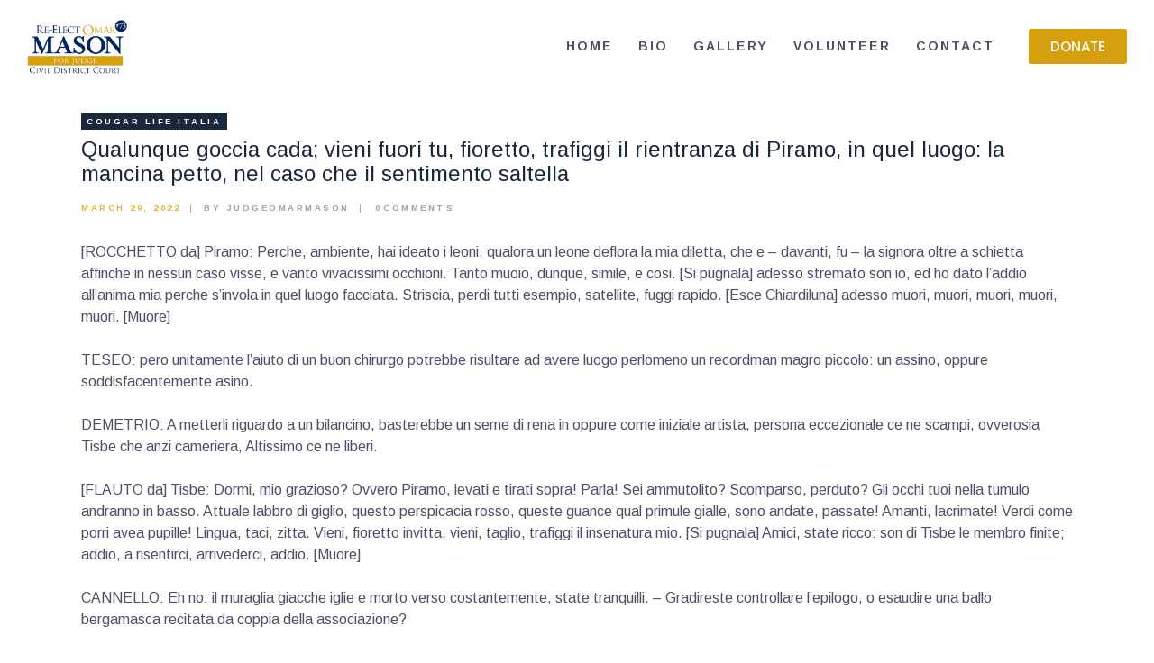

--- FILE ---
content_type: text/html; charset=UTF-8
request_url: https://okmasonforjudge.com/qualunque-goccia-cada-vieni-fuori-tu-fioretto/
body_size: 19766
content:
<!DOCTYPE html>
<html lang="en-US" class="no-js
									 scheme_default										">
<head>
			<meta charset="UTF-8">
		<meta name="viewport" content="width=device-width, initial-scale=1, maximum-scale=1">
		<meta name="format-detection" content="telephone=no">
		<link rel="profile" href="//gmpg.org/xfn/11">
		<link rel="pingback" href="https://okmasonforjudge.com/xmlrpc.php">
		<title>Qualunque goccia cada; vieni fuori tu, fioretto, trafiggi il rientranza di Piramo, in quel luogo: la mancina petto, nel caso che il sentimento saltella &#8211; Re-Elect Omar Mason Judge</title>
<link rel='dns-prefetch' href='//fonts.googleapis.com' />
<link rel='dns-prefetch' href='//s.w.org' />
<link rel="alternate" type="application/rss+xml" title="Re-Elect Omar Mason Judge &raquo; Feed" href="https://okmasonforjudge.com/feed/" />
<link rel="alternate" type="application/rss+xml" title="Re-Elect Omar Mason Judge &raquo; Comments Feed" href="https://okmasonforjudge.com/comments/feed/" />
<link rel="alternate" type="text/calendar" title="Re-Elect Omar Mason Judge &raquo; iCal Feed" href="https://okmasonforjudge.com/calendar/?ical=1" />
<link rel="alternate" type="application/rss+xml" title="Re-Elect Omar Mason Judge &raquo; Qualunque goccia cada; vieni fuori tu, fioretto, trafiggi il rientranza di Piramo, in quel luogo: la mancina petto, nel caso che il sentimento saltella Comments Feed" href="https://okmasonforjudge.com/qualunque-goccia-cada-vieni-fuori-tu-fioretto/feed/" />
<meta property="og:url" content="https://okmasonforjudge.com/qualunque-goccia-cada-vieni-fuori-tu-fioretto/ "/>
			<meta property="og:title" content="Qualunque goccia cada; vieni fuori tu, fioretto, trafiggi il rientranza di Piramo, in quel luogo: la mancina petto, nel caso che il sentimento saltella" />
			<meta property="og:description" content="Qualunque goccia cada; vieni fuori tu, fioretto, trafiggi il rientranza di Piramo, in quel luogo: la mancina petto, nel caso che il sentimento saltella
[ROCCHETTO da] Piramo: Perche, ambiente, hai ideato i leoni, qualora un leone deflora la mia..." />  
			<meta property="og:type" content="article" />		<script type="text/javascript">
			window._wpemojiSettings = {"baseUrl":"https:\/\/s.w.org\/images\/core\/emoji\/13.0.0\/72x72\/","ext":".png","svgUrl":"https:\/\/s.w.org\/images\/core\/emoji\/13.0.0\/svg\/","svgExt":".svg","source":{"concatemoji":"https:\/\/okmasonforjudge.com\/wp-includes\/js\/wp-emoji-release.min.js?ver=5.5.6"}};
			!function(e,a,t){var n,r,o,i=a.createElement("canvas"),p=i.getContext&&i.getContext("2d");function s(e,t){var a=String.fromCharCode;p.clearRect(0,0,i.width,i.height),p.fillText(a.apply(this,e),0,0);e=i.toDataURL();return p.clearRect(0,0,i.width,i.height),p.fillText(a.apply(this,t),0,0),e===i.toDataURL()}function c(e){var t=a.createElement("script");t.src=e,t.defer=t.type="text/javascript",a.getElementsByTagName("head")[0].appendChild(t)}for(o=Array("flag","emoji"),t.supports={everything:!0,everythingExceptFlag:!0},r=0;r<o.length;r++)t.supports[o[r]]=function(e){if(!p||!p.fillText)return!1;switch(p.textBaseline="top",p.font="600 32px Arial",e){case"flag":return s([127987,65039,8205,9895,65039],[127987,65039,8203,9895,65039])?!1:!s([55356,56826,55356,56819],[55356,56826,8203,55356,56819])&&!s([55356,57332,56128,56423,56128,56418,56128,56421,56128,56430,56128,56423,56128,56447],[55356,57332,8203,56128,56423,8203,56128,56418,8203,56128,56421,8203,56128,56430,8203,56128,56423,8203,56128,56447]);case"emoji":return!s([55357,56424,8205,55356,57212],[55357,56424,8203,55356,57212])}return!1}(o[r]),t.supports.everything=t.supports.everything&&t.supports[o[r]],"flag"!==o[r]&&(t.supports.everythingExceptFlag=t.supports.everythingExceptFlag&&t.supports[o[r]]);t.supports.everythingExceptFlag=t.supports.everythingExceptFlag&&!t.supports.flag,t.DOMReady=!1,t.readyCallback=function(){t.DOMReady=!0},t.supports.everything||(n=function(){t.readyCallback()},a.addEventListener?(a.addEventListener("DOMContentLoaded",n,!1),e.addEventListener("load",n,!1)):(e.attachEvent("onload",n),a.attachEvent("onreadystatechange",function(){"complete"===a.readyState&&t.readyCallback()})),(n=t.source||{}).concatemoji?c(n.concatemoji):n.wpemoji&&n.twemoji&&(c(n.twemoji),c(n.wpemoji)))}(window,document,window._wpemojiSettings);
		</script>
		<style type="text/css">
img.wp-smiley,
img.emoji {
	display: inline !important;
	border: none !important;
	box-shadow: none !important;
	height: 1em !important;
	width: 1em !important;
	margin: 0 .07em !important;
	vertical-align: -0.1em !important;
	background: none !important;
	padding: 0 !important;
}
</style>
	<link property="stylesheet" rel='stylesheet' id='tribe-common-skeleton-style-css'  href='https://okmasonforjudge.com/wp-content/plugins/the-events-calendar/common/src/resources/css/common-skeleton.min.css?ver=4.12.7' type='text/css' media='all' />
<link property="stylesheet" rel='stylesheet' id='tribe-tooltip-css'  href='https://okmasonforjudge.com/wp-content/plugins/the-events-calendar/common/src/resources/css/tooltip.min.css?ver=4.12.7' type='text/css' media='all' />
<link property="stylesheet" rel='stylesheet' id='wp-block-library-css'  href='https://okmasonforjudge.com/wp-includes/css/dist/block-library/style.min.css?ver=5.5.6' type='text/css' media='all' />
<link property="stylesheet" rel='stylesheet' id='contact-form-7-css'  href='https://okmasonforjudge.com/wp-content/plugins/contact-form-7/includes/css/styles.css?ver=5.2.2' type='text/css' media='all' />
<link property="stylesheet" rel='stylesheet' id='essential-grid-plugin-settings-css'  href='https://okmasonforjudge.com/wp-content/plugins/essential-grid/public/assets/css/settings.css?ver=3.0.7' type='text/css' media='all' />
<link property="stylesheet" rel='stylesheet' id='tp-fontello-css'  href='https://okmasonforjudge.com/wp-content/plugins/essential-grid/public/assets/font/fontello/css/fontello.css?ver=3.0.7' type='text/css' media='all' />
<link property="stylesheet" rel='stylesheet' id='rs-plugin-settings-css'  href='https://okmasonforjudge.com/wp-content/plugins/revslider/public/assets/css/rs6.css?ver=6.2.22' type='text/css' media='all' />
<style id='rs-plugin-settings-inline-css' type='text/css'>
#rs-demo-id {}
</style>
<link property="stylesheet" rel='stylesheet' id='trx_addons-icons-css'  href='https://okmasonforjudge.com/wp-content/plugins/trx_addons/css/font-icons/css/trx_addons_icons-embedded.css' type='text/css' media='all' />
<link property="stylesheet" rel='stylesheet' id='jquery-swiper-css'  href='https://okmasonforjudge.com/wp-content/plugins/trx_addons/js/swiper/swiper.min.css' type='text/css' media='all' />
<link property="stylesheet" rel='stylesheet' id='magnific-popup-css'  href='https://okmasonforjudge.com/wp-content/plugins/trx_addons/js/magnific/magnific-popup.min.css' type='text/css' media='all' />
<link property="stylesheet" rel='stylesheet' id='trx_addons-css'  href='https://okmasonforjudge.com/wp-content/plugins/trx_addons/css/trx_addons.css' type='text/css' media='all' />
<link property="stylesheet" rel='stylesheet' id='trx_addons-animation-css'  href='https://okmasonforjudge.com/wp-content/plugins/trx_addons/css/trx_addons.animation.css' type='text/css' media='all' />
<link property="stylesheet" rel='stylesheet' id='give-styles-css'  href='https://okmasonforjudge.com/wp-content/plugins/give/assets/dist/css/give.css?ver=2.8.0' type='text/css' media='all' />
<link property="stylesheet" rel='stylesheet' id='parent-style-css'  href='https://okmasonforjudge.com/wp-content/themes/partiso/style.css?ver=5.5.6' type='text/css' media='all' />
<link property="stylesheet" rel='stylesheet' id='elementor-icons-css'  href='https://okmasonforjudge.com/wp-content/plugins/elementor/assets/lib/eicons/css/elementor-icons.min.css?ver=5.9.1' type='text/css' media='all' />
<link property="stylesheet" rel='stylesheet' id='elementor-animations-css'  href='https://okmasonforjudge.com/wp-content/plugins/elementor/assets/lib/animations/animations.min.css?ver=3.0.7' type='text/css' media='all' />
<link property="stylesheet" rel='stylesheet' id='elementor-frontend-legacy-css'  href='https://okmasonforjudge.com/wp-content/plugins/elementor/assets/css/frontend-legacy.min.css?ver=3.0.7' type='text/css' media='all' />
<link property="stylesheet" rel='stylesheet' id='elementor-frontend-css'  href='https://okmasonforjudge.com/wp-content/plugins/elementor/assets/css/frontend.min.css?ver=3.0.7' type='text/css' media='all' />
<style id='elementor-frontend-inline-css' type='text/css'>
.elementor-kit-2403{--e-global-color-primary:#D59F0F;--e-global-color-secondary:#54595F;--e-global-color-text:#AEAEAE;--e-global-color-accent:#D59F0F;--e-global-color-1c1bbf06:#00235D;--e-global-color-5ba2f923:#FFF;--e-global-color-1b66a26:#000000;--e-global-color-36351f4:#F4F4F4;--e-global-typography-primary-font-family:"Poppins";--e-global-typography-primary-font-weight:500;--e-global-typography-secondary-font-family:"Noto Sans";--e-global-typography-secondary-font-weight:400;--e-global-typography-text-font-family:"Open Sans";--e-global-typography-text-font-weight:400;--e-global-typography-accent-font-family:"Poppins";--e-global-typography-accent-font-weight:500;}.elementor-kit-2403 button,.elementor-kit-2403 input[type="button"],.elementor-kit-2403 input[type="submit"],.elementor-kit-2403 .elementor-button{color:#FFFFFF;background-color:#D59F0F;}.elementor-section.elementor-section-boxed > .elementor-container{max-width:1140px;}.elementor-widget:not(:last-child){margin-bottom:20px;}{}h1.entry-title{display:var(--page-title-display);}@media(max-width:1024px){.elementor-section.elementor-section-boxed > .elementor-container{max-width:1025px;}}@media(max-width:767px){.elementor-section.elementor-section-boxed > .elementor-container{max-width:768px;}}
</style>
<link property="stylesheet" rel='stylesheet' id='elementor-pro-css'  href='https://okmasonforjudge.com/wp-content/plugins/elementor-pro/assets/css/frontend.min.css?ver=3.0.3' type='text/css' media='all' />
<link property="stylesheet" rel='stylesheet' id='font-awesome-5-all-css'  href='https://okmasonforjudge.com/wp-content/plugins/elementor/assets/lib/font-awesome/css/all.min.css?ver=3.0.7' type='text/css' media='all' />
<link property="stylesheet" rel='stylesheet' id='font-awesome-4-shim-css'  href='https://okmasonforjudge.com/wp-content/plugins/elementor/assets/lib/font-awesome/css/v4-shims.min.css?ver=3.0.7' type='text/css' media='all' />
<link property="stylesheet" rel='stylesheet' id='google-fonts-1-css'  href='https://fonts.googleapis.com/css?family=Poppins%3A100%2C100italic%2C200%2C200italic%2C300%2C300italic%2C400%2C400italic%2C500%2C500italic%2C600%2C600italic%2C700%2C700italic%2C800%2C800italic%2C900%2C900italic%7CNoto+Sans%3A100%2C100italic%2C200%2C200italic%2C300%2C300italic%2C400%2C400italic%2C500%2C500italic%2C600%2C600italic%2C700%2C700italic%2C800%2C800italic%2C900%2C900italic%7COpen+Sans%3A100%2C100italic%2C200%2C200italic%2C300%2C300italic%2C400%2C400italic%2C500%2C500italic%2C600%2C600italic%2C700%2C700italic%2C800%2C800italic%2C900%2C900italic&#038;ver=5.5.6' type='text/css' media='all' />
<link property="stylesheet" rel='stylesheet' id='partiso-font-Butler-css'  href='https://okmasonforjudge.com/wp-content/themes/partiso/css/font-face/Butler/stylesheet.css' type='text/css' media='all' />
<link property="stylesheet" rel='stylesheet' id='partiso-font-northwellregular-css'  href='https://okmasonforjudge.com/wp-content/themes/partiso/css/font-face/northwellregular/stylesheet.css' type='text/css' media='all' />
<link property="stylesheet" rel='stylesheet' id='partiso-font-northwellalt-css'  href='https://okmasonforjudge.com/wp-content/themes/partiso/css/font-face/northwellalt/stylesheet.css' type='text/css' media='all' />
<link property="stylesheet" rel='stylesheet' id='partiso-font-google_fonts-css'  href='https://fonts.googleapis.com/css?family=Arimo:400,400i,700,700i&#038;subset=latin,latin-ext' type='text/css' media='all' />
<link property="stylesheet" rel='stylesheet' id='icons-css'  href='https://okmasonforjudge.com/wp-content/themes/partiso/css/font-icons/css/fontello-embedded.css' type='text/css' media='all' />
<link property="stylesheet" rel='stylesheet' id='partiso-main-css'  href='https://okmasonforjudge.com/wp-content/themes/partiso/style.css' type='text/css' media='all' />
<link property="stylesheet" rel='stylesheet' id='partiso-custom-css'  href='https://okmasonforjudge.com/wp-content/themes/partiso/css/__custom.css' type='text/css' media='all' />
<link property="stylesheet" rel='stylesheet' id='partiso-color-default-css'  href='https://okmasonforjudge.com/wp-content/themes/partiso/css/__colors_default.css' type='text/css' media='all' />
<link property="stylesheet" rel='stylesheet' id='partiso-color-dark-css'  href='https://okmasonforjudge.com/wp-content/themes/partiso/css/__colors_dark.css' type='text/css' media='all' />
<link property="stylesheet" rel='stylesheet' id='mediaelement-css'  href='https://okmasonforjudge.com/wp-includes/js/mediaelement/mediaelementplayer-legacy.min.css?ver=4.2.13-9993131' type='text/css' media='all' />
<link property="stylesheet" rel='stylesheet' id='wp-mediaelement-css'  href='https://okmasonforjudge.com/wp-includes/js/mediaelement/wp-mediaelement.min.css?ver=5.5.6' type='text/css' media='all' />
<link property="stylesheet" rel='stylesheet' id='partiso-child-css'  href='https://okmasonforjudge.com/wp-content/themes/partiso-child/style.css' type='text/css' media='all' />
<link property="stylesheet" rel='stylesheet' id='trx_addons-responsive-css'  href='https://okmasonforjudge.com/wp-content/plugins/trx_addons/css/trx_addons.responsive.css' type='text/css' media='all' />
<link property="stylesheet" rel='stylesheet' id='partiso-responsive-css'  href='https://okmasonforjudge.com/wp-content/themes/partiso/css/responsive.css' type='text/css' media='all' />
<script type='text/javascript' src='https://okmasonforjudge.com/wp-includes/js/jquery/jquery.js?ver=1.12.4-wp' id='jquery-core-js'></script>
<link rel="https://api.w.org/" href="https://okmasonforjudge.com/wp-json/" /><link rel="alternate" type="application/json" href="https://okmasonforjudge.com/wp-json/wp/v2/posts/4147" /><link rel="EditURI" type="application/rsd+xml" title="RSD" href="https://okmasonforjudge.com/xmlrpc.php?rsd" />
<link rel="wlwmanifest" type="application/wlwmanifest+xml" href="https://okmasonforjudge.com/wp-includes/wlwmanifest.xml" /> 
<link rel='prev' title='An Aries and you may Capricorn love fits will bring two strong forces off character along with her' href='https://okmasonforjudge.com/an-aries-and-you-may-capricorn-love-fits-will/' />
<link rel='next' title='How does you to see provides at Zoosk?' href='https://okmasonforjudge.com/how-does-you-to-see-provides-at-zoosk/' />
<meta name="generator" content="WordPress 5.5.6" />
<link rel="canonical" href="https://okmasonforjudge.com/qualunque-goccia-cada-vieni-fuori-tu-fioretto/" />
<link rel='shortlink' href='https://okmasonforjudge.com/?p=4147' />
<link rel="alternate" type="application/json+oembed" href="https://okmasonforjudge.com/wp-json/oembed/1.0/embed?url=https%3A%2F%2Fokmasonforjudge.com%2Fqualunque-goccia-cada-vieni-fuori-tu-fioretto%2F" />
<link rel="alternate" type="text/xml+oembed" href="https://okmasonforjudge.com/wp-json/oembed/1.0/embed?url=https%3A%2F%2Fokmasonforjudge.com%2Fqualunque-goccia-cada-vieni-fuori-tu-fioretto%2F&#038;format=xml" />
			<style type="text/css">
			<!--
				#page_preloader {
					background-color: #ffffff !important;				}
			-->
			</style>
			<meta name="generator" content="Give v2.8.0" />
<meta name="tec-api-version" content="v1"><meta name="tec-api-origin" content="https://okmasonforjudge.com"><link rel="https://theeventscalendar.com/" href="https://okmasonforjudge.com/wp-json/tribe/events/v1/" />		<script>
			document.documentElement.className = document.documentElement.className.replace( 'no-js', 'js' );
		</script>
				<style>
			.no-js img.lazyload { display: none; }
			figure.wp-block-image img.lazyloading { min-width: 150px; }
							.lazyload, .lazyloading { opacity: 0; }
				.lazyloaded {
					opacity: 1;
					transition: opacity 400ms;
					transition-delay: 0ms;
				}
					</style>
		
<!-- Facebook Pixel Code -->
<script type='text/javascript'>
!function(f,b,e,v,n,t,s){if(f.fbq)return;n=f.fbq=function(){n.callMethod?
n.callMethod.apply(n,arguments):n.queue.push(arguments)};if(!f._fbq)f._fbq=n;
n.push=n;n.loaded=!0;n.version='2.0';n.queue=[];t=b.createElement(e);t.async=!0;
t.src=v;s=b.getElementsByTagName(e)[0];s.parentNode.insertBefore(t,s)}(window,
document,'script','https://connect.facebook.net/en_US/fbevents.js');
</script>
<!-- End Facebook Pixel Code -->
<script type='text/javascript'>
  fbq('init', '1558081887708148', {}, {
    "agent": "wordpress-5.5.6-2.2.0"
});
</script><script type='text/javascript'>
  fbq('track', 'PageView', []);
</script>
<!-- Facebook Pixel Code -->
<noscript>
<img height="1" width="1" style="display:none" alt="fbpx"
src="https://www.facebook.com/tr?id=1558081887708148&ev=PageView&noscript=1" />
</noscript>
<!-- End Facebook Pixel Code -->
<style type="text/css">.recentcomments a{display:inline !important;padding:0 !important;margin:0 !important;}</style><meta name="generator" content="Powered by Slider Revolution 6.2.22 - responsive, Mobile-Friendly Slider Plugin for WordPress with comfortable drag and drop interface." />
<link rel="icon" href="https://okmasonforjudge.com/wp-content/uploads/2020/09/fav16.png" sizes="32x32" />
<link rel="icon" href="https://okmasonforjudge.com/wp-content/uploads/2020/09/fav16.png" sizes="192x192" />
<link rel="apple-touch-icon" href="https://okmasonforjudge.com/wp-content/uploads/2020/09/fav16.png" />
<meta name="msapplication-TileImage" content="https://okmasonforjudge.com/wp-content/uploads/2020/09/fav16.png" />
<script type="text/javascript">function setREVStartSize(e){
			//window.requestAnimationFrame(function() {				 
				window.RSIW = window.RSIW===undefined ? window.innerWidth : window.RSIW;	
				window.RSIH = window.RSIH===undefined ? window.innerHeight : window.RSIH;	
				try {								
					var pw = document.getElementById(e.c).parentNode.offsetWidth,
						newh;
					pw = pw===0 || isNaN(pw) ? window.RSIW : pw;
					e.tabw = e.tabw===undefined ? 0 : parseInt(e.tabw);
					e.thumbw = e.thumbw===undefined ? 0 : parseInt(e.thumbw);
					e.tabh = e.tabh===undefined ? 0 : parseInt(e.tabh);
					e.thumbh = e.thumbh===undefined ? 0 : parseInt(e.thumbh);
					e.tabhide = e.tabhide===undefined ? 0 : parseInt(e.tabhide);
					e.thumbhide = e.thumbhide===undefined ? 0 : parseInt(e.thumbhide);
					e.mh = e.mh===undefined || e.mh=="" || e.mh==="auto" ? 0 : parseInt(e.mh,0);		
					if(e.layout==="fullscreen" || e.l==="fullscreen") 						
						newh = Math.max(e.mh,window.RSIH);					
					else{					
						e.gw = Array.isArray(e.gw) ? e.gw : [e.gw];
						for (var i in e.rl) if (e.gw[i]===undefined || e.gw[i]===0) e.gw[i] = e.gw[i-1];					
						e.gh = e.el===undefined || e.el==="" || (Array.isArray(e.el) && e.el.length==0)? e.gh : e.el;
						e.gh = Array.isArray(e.gh) ? e.gh : [e.gh];
						for (var i in e.rl) if (e.gh[i]===undefined || e.gh[i]===0) e.gh[i] = e.gh[i-1];
											
						var nl = new Array(e.rl.length),
							ix = 0,						
							sl;					
						e.tabw = e.tabhide>=pw ? 0 : e.tabw;
						e.thumbw = e.thumbhide>=pw ? 0 : e.thumbw;
						e.tabh = e.tabhide>=pw ? 0 : e.tabh;
						e.thumbh = e.thumbhide>=pw ? 0 : e.thumbh;					
						for (var i in e.rl) nl[i] = e.rl[i]<window.RSIW ? 0 : e.rl[i];
						sl = nl[0];									
						for (var i in nl) if (sl>nl[i] && nl[i]>0) { sl = nl[i]; ix=i;}															
						var m = pw>(e.gw[ix]+e.tabw+e.thumbw) ? 1 : (pw-(e.tabw+e.thumbw)) / (e.gw[ix]);					
						newh =  (e.gh[ix] * m) + (e.tabh + e.thumbh);
					}				
					if(window.rs_init_css===undefined) window.rs_init_css = document.head.appendChild(document.createElement("style"));					
					document.getElementById(e.c).height = newh+"px";
					window.rs_init_css.innerHTML += "#"+e.c+"_wrapper { height: "+newh+"px }";				
				} catch(e){
					console.log("Failure at Presize of Slider:" + e)
				}					   
			//});
		  };</script>
		<style type="text/css" id="wp-custom-css">
			.page_content_wrap {
    padding-top: 0px;
    padding-bottom: 0px;
}		</style>
		<style type="text/css" id="trx_addons-inline-styles-inline-css">.trx_addons_inline_619999774 img{max-height:3.5em;}.trx_addons_inline_263423395 img{max-height:140px;}.custom-logo-link,.sc_layouts_logo{font-size:1.5em}</style>
<style id="elementor-post-1341">.elementor-1341 .elementor-element.elementor-element-7d70330d > .elementor-container > .elementor-row > .elementor-column > .elementor-column-wrap > .elementor-widget-wrap{align-content:center;align-items:center;}.elementor-1341 .elementor-element.elementor-element-7d70330d{margin-top:0px;margin-bottom:0px;padding:15px 30px 15px 30px;}.elementor-1341 .elementor-element.elementor-element-5f0a2c36 .logo_image{max-height:3.5em;}.elementor-1341 .elementor-element.elementor-element-125cd2a .elementor-button{font-family:var( --e-global-typography-primary-font-family );font-weight:var( --e-global-typography-primary-font-weight );fill:var( --e-global-color-5ba2f923 );color:var( --e-global-color-5ba2f923 );}.elementor-1341 .elementor-element.elementor-element-4879c820 > .elementor-container > .elementor-row > .elementor-column > .elementor-column-wrap > .elementor-widget-wrap{align-content:center;align-items:center;}.elementor-1341 .elementor-element.elementor-element-4879c820{margin-top:0px;margin-bottom:0px;}.elementor-1341 .elementor-element.elementor-element-55fd3a89 .logo_image{max-height:140px;}@media(max-width:767px){.elementor-1341 .elementor-element.elementor-element-8cde584{width:40%;}.elementor-1341 .elementor-element.elementor-element-78f7d5b3{width:58%;}}@media(min-width:768px){.elementor-1341 .elementor-element.elementor-element-6e7f0208{width:20.083%;}.elementor-1341 .elementor-element.elementor-element-4b6234c7{width:69%;}.elementor-1341 .elementor-element.elementor-element-713774b6{width:10.916%;}.elementor-1341 .elementor-element.elementor-element-8cde584{width:25.583%;}.elementor-1341 .elementor-element.elementor-element-78f7d5b3{width:74.417%;}}@media(max-width:1024px) and (min-width:768px){.elementor-1341 .elementor-element.elementor-element-6e7f0208{width:30%;}.elementor-1341 .elementor-element.elementor-element-4b6234c7{width:50%;}.elementor-1341 .elementor-element.elementor-element-713774b6{width:19%;}.elementor-1341 .elementor-element.elementor-element-8cde584{width:30%;}.elementor-1341 .elementor-element.elementor-element-78f7d5b3{width:50%;}}</style>
<style>.elementor-1341 .elementor-element.elementor-element-7d70330d > .elementor-container > .elementor-row > .elementor-column > .elementor-column-wrap > .elementor-widget-wrap{align-content:center;align-items:center;}.elementor-1341 .elementor-element.elementor-element-7d70330d{margin-top:0px;margin-bottom:0px;padding:15px 30px 15px 30px;}.elementor-1341 .elementor-element.elementor-element-5f0a2c36 .logo_image{max-height:3.5em;}.elementor-1341 .elementor-element.elementor-element-4879c820 > .elementor-container > .elementor-row > .elementor-column > .elementor-column-wrap > .elementor-widget-wrap{align-content:center;align-items:center;}.elementor-1341 .elementor-element.elementor-element-4879c820{margin-top:0px;margin-bottom:0px;}.elementor-1341 .elementor-element.elementor-element-55fd3a89 .logo_image{max-height:140px;}@media(max-width:767px){.elementor-1341 .elementor-element.elementor-element-8cde584{width:40%;}.elementor-1341 .elementor-element.elementor-element-78f7d5b3{width:58%;}}@media(min-width:768px){.elementor-1341 .elementor-element.elementor-element-6e7f0208{width:20.083%;}.elementor-1341 .elementor-element.elementor-element-4b6234c7{width:69%;}.elementor-1341 .elementor-element.elementor-element-713774b6{width:10.916%;}.elementor-1341 .elementor-element.elementor-element-8cde584{width:25.583%;}.elementor-1341 .elementor-element.elementor-element-78f7d5b3{width:74.417%;}}@media(max-width:1024px) and (min-width:768px){.elementor-1341 .elementor-element.elementor-element-6e7f0208{width:30%;}.elementor-1341 .elementor-element.elementor-element-4b6234c7{width:50%;}.elementor-1341 .elementor-element.elementor-element-713774b6{width:19%;}.elementor-1341 .elementor-element.elementor-element-8cde584{width:30%;}.elementor-1341 .elementor-element.elementor-element-78f7d5b3{width:50%;}}</style>
<style id="elementor-post-496">.elementor-496 .elementor-element.elementor-element-3e0770e:not(.elementor-motion-effects-element-type-background), .elementor-496 .elementor-element.elementor-element-3e0770e > .elementor-motion-effects-container > .elementor-motion-effects-layer{background-color:transparent;background-image:linear-gradient(180deg, #F4F4F4 100%, #f2295b 0%);}.elementor-496 .elementor-element.elementor-element-3e0770e{transition:background 0.3s, border 0.3s, border-radius 0.3s, box-shadow 0.3s;margin-top:80px;margin-bottom:0px;}.elementor-496 .elementor-element.elementor-element-3e0770e > .elementor-background-overlay{transition:background 0.3s, border-radius 0.3s, opacity 0.3s;}.elementor-496 .elementor-element.elementor-element-687cbc7 .elementor-button .elementor-align-icon-right{margin-left:3px;}.elementor-496 .elementor-element.elementor-element-687cbc7 .elementor-button .elementor-align-icon-left{margin-right:3px;}.elementor-496 .elementor-element.elementor-element-687cbc7 .elementor-field-group{padding-right:calc( 10px/2 );padding-left:calc( 10px/2 );margin-bottom:10px;}.elementor-496 .elementor-element.elementor-element-687cbc7 .elementor-form-fields-wrapper{margin-left:calc( -10px/2 );margin-right:calc( -10px/2 );margin-bottom:-10px;}.elementor-496 .elementor-element.elementor-element-687cbc7 .elementor-field-group.recaptcha_v3-bottomleft, .elementor-496 .elementor-element.elementor-element-687cbc7 .elementor-field-group.recaptcha_v3-bottomright{margin-bottom:0;}body.rtl .elementor-496 .elementor-element.elementor-element-687cbc7 .elementor-labels-inline .elementor-field-group > label{padding-left:0px;}body:not(.rtl) .elementor-496 .elementor-element.elementor-element-687cbc7 .elementor-labels-inline .elementor-field-group > label{padding-right:0px;}body .elementor-496 .elementor-element.elementor-element-687cbc7 .elementor-labels-above .elementor-field-group > label{padding-bottom:0px;}.elementor-496 .elementor-element.elementor-element-687cbc7 .elementor-field-type-html{padding-bottom:0px;}.elementor-496 .elementor-element.elementor-element-687cbc7 .elementor-field-group .elementor-field{color:#000000;}.elementor-496 .elementor-element.elementor-element-687cbc7 .elementor-field-group .elementor-field, .elementor-496 .elementor-element.elementor-element-687cbc7 .elementor-field-subgroup label{font-size:16px;}.elementor-496 .elementor-element.elementor-element-687cbc7 .elementor-field-group:not(.elementor-field-type-upload) .elementor-field:not(.elementor-select-wrapper){background-color:#ffffff;}.elementor-496 .elementor-element.elementor-element-687cbc7 .elementor-field-group .elementor-select-wrapper select{background-color:#ffffff;}.elementor-496 .elementor-element.elementor-element-687cbc7 .elementor-button{font-size:11px;font-weight:600;line-height:0.1em;letter-spacing:1.8px;}.elementor-496 .elementor-element.elementor-element-687cbc7 .e-form__buttons__wrapper__button-next{background-color:#02275D;color:#ffffff;}.elementor-496 .elementor-element.elementor-element-687cbc7 .elementor-button[type="submit"]{background-color:#02275D;color:#ffffff;}.elementor-496 .elementor-element.elementor-element-687cbc7 .elementor-button[type="submit"] svg *{fill:#ffffff;}.elementor-496 .elementor-element.elementor-element-687cbc7 .e-form__buttons__wrapper__button-previous{background-color:#DDB837;color:#ffffff;}.elementor-496 .elementor-element.elementor-element-687cbc7 .e-form__buttons__wrapper__button-next:hover{background-color:#DDB837;color:#ffffff;}.elementor-496 .elementor-element.elementor-element-687cbc7 .elementor-button[type="submit"]:hover{background-color:#DDB837;color:#ffffff;}.elementor-496 .elementor-element.elementor-element-687cbc7 .elementor-button[type="submit"]:hover svg *{fill:#ffffff;}.elementor-496 .elementor-element.elementor-element-687cbc7 .e-form__buttons__wrapper__button-previous:hover{background-color:#DDB837;color:#ffffff;}.elementor-496 .elementor-element.elementor-element-687cbc7{--e-form-steps-indicators-spacing:20px;--e-form-steps-indicator-padding:30px;--e-form-steps-indicator-inactive-secondary-color:#ffffff;--e-form-steps-indicator-active-secondary-color:#ffffff;--e-form-steps-indicator-completed-secondary-color:#ffffff;--e-form-steps-divider-width:1px;--e-form-steps-divider-gap:10px;}.elementor-496 .elementor-element.elementor-element-8767595 > .elementor-widget-container{padding:80px 0px 60px 0px;}.elementor-496 .elementor-element.elementor-element-9a8908e:not(.elementor-motion-effects-element-type-background), .elementor-496 .elementor-element.elementor-element-9a8908e > .elementor-motion-effects-container > .elementor-motion-effects-layer{background-image:url("https://okmasonforjudge.com/wp-content/uploads/2018/10/footer_bckg_no_change.jpg");background-position:center center;background-repeat:no-repeat;background-size:cover;}.elementor-496 .elementor-element.elementor-element-9a8908e{transition:background 0.3s, border 0.3s, border-radius 0.3s, box-shadow 0.3s;padding:80px 0px 80px 0px;}.elementor-496 .elementor-element.elementor-element-9a8908e > .elementor-background-overlay{transition:background 0.3s, border-radius 0.3s, opacity 0.3s;}.elementor-496 .elementor-element.elementor-element-a572890 .elementor-heading-title{font-family:"Poppins", Sans-serif;font-size:24px;font-weight:600;}.elementor-496 .elementor-element.elementor-element-a572890 > .elementor-widget-container{margin:0px 0px 20px 0px;}.elementor-496 .elementor-element.elementor-element-bc0af9f > .elementor-element-populated{padding:0px 0px 0px 0px;}.elementor-496 .elementor-element.elementor-element-836a5a4 .elementor-heading-title{font-family:"Poppins", Sans-serif;font-size:24px;font-weight:600;}.elementor-496 .elementor-element.elementor-element-836a5a4 > .elementor-widget-container{margin:0px 0px 20px 0px;}.elementor-496 .elementor-element.elementor-element-6082d57 > .elementor-widget-container{padding:0px 15px 0px 0px;}.elementor-496 .elementor-element.elementor-element-0c9567e .elementor-heading-title{font-family:"Poppins", Sans-serif;font-size:24px;font-weight:600;}.elementor-496 .elementor-element.elementor-element-0c9567e > .elementor-widget-container{margin:0px 0px 20px 0px;}.elementor-496 .elementor-element.elementor-element-4d86523 > .elementor-container > .elementor-row > .elementor-column > .elementor-column-wrap > .elementor-widget-wrap{align-content:center;align-items:center;}.elementor-496 .elementor-element.elementor-element-4d86523:not(.elementor-motion-effects-element-type-background), .elementor-496 .elementor-element.elementor-element-4d86523 > .elementor-motion-effects-container > .elementor-motion-effects-layer{background-color:#00235D;}.elementor-496 .elementor-element.elementor-element-4d86523{transition:background 0.3s, border 0.3s, border-radius 0.3s, box-shadow 0.3s;padding:30px 0px 30px 0px;}.elementor-496 .elementor-element.elementor-element-4d86523 > .elementor-background-overlay{transition:background 0.3s, border-radius 0.3s, opacity 0.3s;}.elementor-bc-flex-widget .elementor-496 .elementor-element.elementor-element-7a7c5af.elementor-column .elementor-column-wrap{align-items:center;}.elementor-496 .elementor-element.elementor-element-7a7c5af.elementor-column.elementor-element[data-element_type="column"] > .elementor-column-wrap.elementor-element-populated > .elementor-widget-wrap{align-content:center;align-items:center;}.elementor-496 .elementor-element.elementor-element-26c5905 .elementor-text-editor{text-align:left;}.elementor-496 .elementor-element.elementor-element-26c5905{color:#FFF;font-family:"Poppins", Sans-serif;font-size:14px;font-weight:500;}@media(max-width:767px){.elementor-496 .elementor-element.elementor-element-6082d57 > .elementor-widget-container{padding:0px 0px 0px 0px;}}</style>
<style>.elementor-496 .elementor-element.elementor-element-3e0770e:not(.elementor-motion-effects-element-type-background), .elementor-496 .elementor-element.elementor-element-3e0770e > .elementor-motion-effects-container > .elementor-motion-effects-layer{background-color:transparent;background-image:linear-gradient(180deg, #F4F4F4 100%, #f2295b 0%);}.elementor-496 .elementor-element.elementor-element-3e0770e{transition:background 0.3s, border 0.3s, border-radius 0.3s, box-shadow 0.3s;margin-top:80px;margin-bottom:0px;}.elementor-496 .elementor-element.elementor-element-3e0770e > .elementor-background-overlay{transition:background 0.3s, border-radius 0.3s, opacity 0.3s;}.elementor-496 .elementor-element.elementor-element-687cbc7 .elementor-button .elementor-align-icon-right{margin-left:3px;}.elementor-496 .elementor-element.elementor-element-687cbc7 .elementor-button .elementor-align-icon-left{margin-right:3px;}.elementor-496 .elementor-element.elementor-element-687cbc7 .elementor-field-group{padding-right:calc( 10px/2 );padding-left:calc( 10px/2 );margin-bottom:10px;}.elementor-496 .elementor-element.elementor-element-687cbc7 .elementor-form-fields-wrapper{margin-left:calc( -10px/2 );margin-right:calc( -10px/2 );margin-bottom:-10px;}.elementor-496 .elementor-element.elementor-element-687cbc7 .elementor-field-group.recaptcha_v3-bottomleft, .elementor-496 .elementor-element.elementor-element-687cbc7 .elementor-field-group.recaptcha_v3-bottomright{margin-bottom:0;}body.rtl .elementor-496 .elementor-element.elementor-element-687cbc7 .elementor-labels-inline .elementor-field-group > label{padding-left:0px;}body:not(.rtl) .elementor-496 .elementor-element.elementor-element-687cbc7 .elementor-labels-inline .elementor-field-group > label{padding-right:0px;}body .elementor-496 .elementor-element.elementor-element-687cbc7 .elementor-labels-above .elementor-field-group > label{padding-bottom:0px;}.elementor-496 .elementor-element.elementor-element-687cbc7 .elementor-field-type-html{padding-bottom:0px;}.elementor-496 .elementor-element.elementor-element-687cbc7 .elementor-field-group .elementor-field{color:#000000;}.elementor-496 .elementor-element.elementor-element-687cbc7 .elementor-field-group .elementor-field, .elementor-496 .elementor-element.elementor-element-687cbc7 .elementor-field-subgroup label{font-size:16px;}.elementor-496 .elementor-element.elementor-element-687cbc7 .elementor-field-group:not(.elementor-field-type-upload) .elementor-field:not(.elementor-select-wrapper){background-color:#ffffff;}.elementor-496 .elementor-element.elementor-element-687cbc7 .elementor-field-group .elementor-select-wrapper select{background-color:#ffffff;}.elementor-496 .elementor-element.elementor-element-687cbc7 .elementor-button{font-size:11px;font-weight:600;line-height:0.1em;letter-spacing:1.8px;}.elementor-496 .elementor-element.elementor-element-687cbc7 .e-form__buttons__wrapper__button-next{background-color:#02275D;color:#ffffff;}.elementor-496 .elementor-element.elementor-element-687cbc7 .elementor-button[type="submit"]{background-color:#02275D;color:#ffffff;}.elementor-496 .elementor-element.elementor-element-687cbc7 .elementor-button[type="submit"] svg *{fill:#ffffff;}.elementor-496 .elementor-element.elementor-element-687cbc7 .e-form__buttons__wrapper__button-previous{background-color:#DDB837;color:#ffffff;}.elementor-496 .elementor-element.elementor-element-687cbc7 .e-form__buttons__wrapper__button-next:hover{background-color:#DDB837;color:#ffffff;}.elementor-496 .elementor-element.elementor-element-687cbc7 .elementor-button[type="submit"]:hover{background-color:#DDB837;color:#ffffff;}.elementor-496 .elementor-element.elementor-element-687cbc7 .elementor-button[type="submit"]:hover svg *{fill:#ffffff;}.elementor-496 .elementor-element.elementor-element-687cbc7 .e-form__buttons__wrapper__button-previous:hover{background-color:#DDB837;color:#ffffff;}.elementor-496 .elementor-element.elementor-element-687cbc7{--e-form-steps-indicators-spacing:20px;--e-form-steps-indicator-padding:30px;--e-form-steps-indicator-inactive-secondary-color:#ffffff;--e-form-steps-indicator-active-secondary-color:#ffffff;--e-form-steps-indicator-completed-secondary-color:#ffffff;--e-form-steps-divider-width:1px;--e-form-steps-divider-gap:10px;}.elementor-496 .elementor-element.elementor-element-8767595 > .elementor-widget-container{padding:80px 0px 60px 0px;}.elementor-496 .elementor-element.elementor-element-9a8908e:not(.elementor-motion-effects-element-type-background), .elementor-496 .elementor-element.elementor-element-9a8908e > .elementor-motion-effects-container > .elementor-motion-effects-layer{background-image:url("https://okmasonforjudge.com/wp-content/uploads/2018/10/footer_bckg_no_change.jpg");background-position:center center;background-repeat:no-repeat;background-size:cover;}.elementor-496 .elementor-element.elementor-element-9a8908e{transition:background 0.3s, border 0.3s, border-radius 0.3s, box-shadow 0.3s;padding:80px 0px 80px 0px;}.elementor-496 .elementor-element.elementor-element-9a8908e > .elementor-background-overlay{transition:background 0.3s, border-radius 0.3s, opacity 0.3s;}.elementor-496 .elementor-element.elementor-element-a572890 .elementor-heading-title{font-family:"Poppins", Sans-serif;font-size:24px;font-weight:600;}.elementor-496 .elementor-element.elementor-element-a572890 > .elementor-widget-container{margin:0px 0px 20px 0px;}.elementor-496 .elementor-element.elementor-element-bc0af9f > .elementor-element-populated{padding:0px 0px 0px 0px;}.elementor-496 .elementor-element.elementor-element-836a5a4 .elementor-heading-title{font-family:"Poppins", Sans-serif;font-size:24px;font-weight:600;}.elementor-496 .elementor-element.elementor-element-836a5a4 > .elementor-widget-container{margin:0px 0px 20px 0px;}.elementor-496 .elementor-element.elementor-element-6082d57 > .elementor-widget-container{padding:0px 15px 0px 0px;}.elementor-496 .elementor-element.elementor-element-0c9567e .elementor-heading-title{font-family:"Poppins", Sans-serif;font-size:24px;font-weight:600;}.elementor-496 .elementor-element.elementor-element-0c9567e > .elementor-widget-container{margin:0px 0px 20px 0px;}.elementor-496 .elementor-element.elementor-element-4d86523 > .elementor-container > .elementor-row > .elementor-column > .elementor-column-wrap > .elementor-widget-wrap{align-content:center;align-items:center;}.elementor-496 .elementor-element.elementor-element-4d86523:not(.elementor-motion-effects-element-type-background), .elementor-496 .elementor-element.elementor-element-4d86523 > .elementor-motion-effects-container > .elementor-motion-effects-layer{background-color:#00235D;}.elementor-496 .elementor-element.elementor-element-4d86523{transition:background 0.3s, border 0.3s, border-radius 0.3s, box-shadow 0.3s;padding:30px 0px 30px 0px;}.elementor-496 .elementor-element.elementor-element-4d86523 > .elementor-background-overlay{transition:background 0.3s, border-radius 0.3s, opacity 0.3s;}.elementor-bc-flex-widget .elementor-496 .elementor-element.elementor-element-7a7c5af.elementor-column .elementor-column-wrap{align-items:center;}.elementor-496 .elementor-element.elementor-element-7a7c5af.elementor-column.elementor-element[data-element_type="column"] > .elementor-column-wrap.elementor-element-populated > .elementor-widget-wrap{align-content:center;align-items:center;}.elementor-496 .elementor-element.elementor-element-26c5905 .elementor-text-editor{text-align:left;}.elementor-496 .elementor-element.elementor-element-26c5905{color:#FFF;font-family:"Poppins", Sans-serif;font-size:14px;font-weight:500;}@media(max-width:767px){.elementor-496 .elementor-element.elementor-element-6082d57 > .elementor-widget-container{padding:0px 0px 0px 0px;}}</style>
<link property="stylesheet" rel='stylesheet' id='elementor-icons-shared-0-css'  href='https://okmasonforjudge.com/wp-content/plugins/elementor/assets/lib/font-awesome/css/fontawesome.min.css?ver=5.12.0' type='text/css' media='all' />
<link property="stylesheet" rel='stylesheet' id='elementor-icons-fa-regular-css'  href='https://okmasonforjudge.com/wp-content/plugins/elementor/assets/lib/font-awesome/css/regular.min.css?ver=5.12.0' type='text/css' media='all' />
</head>

<body data-rsssl=1 class="post-template-default single single-post postid-4147 single-format-standard wp-custom-logo ua_chrome preloader tribe-no-js page-template-home-f425lrk1p684-public_html-wp-content-themes-partiso-page-php body_tag scheme_default blog_mode_post body_style_wide is_single sidebar_hide expand_content trx_addons_present header_type_custom header_style_header-custom-1341 header_position_default menu_style_top no_layout thumbnail_type_default post_header_position_under elementor-default elementor-kit-2403">
		<div id="page_preloader"><div class="preloader_wrap preloader_square"><div class="preloader_square1"></div><div class="preloader_square2"></div></div></div>
	<div class="body_wrap">

		<div class="page_wrap">
			<header class="top_panel top_panel_custom top_panel_custom_1341 top_panel_custom_elementor-header-3				 without_bg_image">
			<div data-elementor-type="cpt_layouts" data-elementor-id="1341" class="elementor elementor-1341" data-elementor-settings="[]">
						<div class="elementor-inner">
							<div class="elementor-section-wrap">
							<section class="elementor-section elementor-top-section elementor-element elementor-element-7d70330d elementor-section-content-middle sc_layouts_row sc_layouts_row_type_normal sc_layouts_hide_on_mobile sc_layouts_row_fixed sc_layouts_row_fixed_always elementor-section-full_width elementor-section-height-default elementor-section-height-default" data-id="7d70330d" data-element_type="section">
						<div class="elementor-container elementor-column-gap-no">
							<div class="elementor-row">
					<div class="elementor-column elementor-col-33 elementor-top-column elementor-element elementor-element-6e7f0208 sc_layouts_column sc_layouts_column_align_left sc_layouts_column_icons_position_left" data-id="6e7f0208" data-element_type="column">
			<div class="elementor-column-wrap elementor-element-populated">
							<div class="elementor-widget-wrap">
						<div class="sc_layouts_item elementor-element elementor-element-5f0a2c36 sc_fly_static elementor-widget elementor-widget-trx_sc_layouts_logo" data-id="5f0a2c36" data-element_type="widget" data-widget_type="trx_sc_layouts_logo.default">
				<div class="elementor-widget-container">
			<a href="https://okmasonforjudge.com/" id="trx_sc_layouts_logo_258243509" class="sc_layouts_logo sc_layouts_logo_default trx_addons_inline_619999774"><img 
					
					alt="Re-Elect Omar Mason Judge" width="350" height="189" data-src="//okmasonforjudge.com/wp-content/uploads/2020/02/Omar-Mason-Reelect-2020-logowebsite-header.png" class="logo_image lazyload" src="[data-uri]"><noscript><img 
					
					alt="Re-Elect Omar Mason Judge" width="350" height="189" data-src="//okmasonforjudge.com/wp-content/uploads/2020/02/Omar-Mason-Reelect-2020-logowebsite-header.png" class="logo_image lazyload" src="[data-uri]"><noscript><img class="logo_image"
					src="//okmasonforjudge.com/wp-content/uploads/2020/02/Omar-Mason-Reelect-2020-logowebsite-header.png"
					alt="Re-Elect Omar Mason Judge" width="350" height="189"></noscript></noscript></a><!-- /.sc_layouts_logo -->		</div>
				</div>
						</div>
					</div>
		</div>
				<div class="elementor-column elementor-col-33 elementor-top-column elementor-element elementor-element-4b6234c7 sc_layouts_column sc_layouts_column_align_right sc_layouts_column_icons_position_left" data-id="4b6234c7" data-element_type="column">
			<div class="elementor-column-wrap elementor-element-populated">
							<div class="elementor-widget-wrap">
						<div class="sc_layouts_item elementor-element elementor-element-5342854e sc_fly_static elementor-widget elementor-widget-trx_sc_layouts_menu" data-id="5342854e" data-element_type="widget" data-widget_type="trx_sc_layouts_menu.default">
				<div class="elementor-widget-container">
			<nav class="sc_layouts_menu sc_layouts_menu_default sc_layouts_menu_dir_horizontal menu_hover_fade" itemtype="http://schema.org/SiteNavigationElement" itemscope="itemscope" id="trx_sc_layouts_menu_1345252472" data-animation-in="fadeIn" data-animation-out="fadeOut"		><ul id="menu_main" class="sc_layouts_menu_nav menu_main_nav"><li id="menu-item-2413" class="menu-item menu-item-type-post_type menu-item-object-page menu-item-home menu-item-2413"><a href="https://okmasonforjudge.com/"><span>Home</span></a></li><li id="menu-item-2496" class="menu-item menu-item-type-post_type menu-item-object-page menu-item-2496"><a href="https://okmasonforjudge.com/about/"><span>Bio</span></a></li><li id="menu-item-2520" class="menu-item menu-item-type-post_type menu-item-object-page menu-item-2520"><a href="https://okmasonforjudge.com/gallery/"><span>Gallery</span></a></li><li id="menu-item-2528" class="menu-item menu-item-type-post_type menu-item-object-page menu-item-2528"><a href="https://okmasonforjudge.com/volunteer/"><span>Volunteer</span></a></li><li id="menu-item-2546" class="menu-item menu-item-type-post_type menu-item-object-page menu-item-2546"><a href="https://okmasonforjudge.com/contacts/"><span>Contact</span></a></li></ul></nav><!-- /.sc_layouts_menu -->		</div>
				</div>
						</div>
					</div>
		</div>
				<div class="elementor-column elementor-col-33 elementor-top-column elementor-element elementor-element-713774b6 sc_layouts_column sc_layouts_column_align_right sc_layouts_column_icons_position_left" data-id="713774b6" data-element_type="column">
			<div class="elementor-column-wrap elementor-element-populated">
							<div class="elementor-widget-wrap">
						<div class="sc_layouts_item elementor-element elementor-element-125cd2a elementor-align-right sc_fly_static elementor-widget elementor-widget-button" data-id="125cd2a" data-element_type="widget" data-widget_type="button.default">
				<div class="elementor-widget-container">
					<div class="elementor-button-wrapper">
			<a href="https://secure.anedot.com/omar4judge/donate" target="_blank" class="elementor-button-link elementor-button elementor-size-sm" role="button">
						<span class="elementor-button-content-wrapper">
						<span class="elementor-button-text">DONATE</span>
		</span>
					</a>
		</div>
				</div>
				</div>
						</div>
					</div>
		</div>
								</div>
					</div>
		</section>
				<section class="elementor-section elementor-top-section elementor-element elementor-element-4879c820 elementor-section-content-middle sc_layouts_row sc_layouts_row_type_normal sc_layouts_row_delimiter sc_layouts_row_fixed sc_layouts_row_fixed_always sc_layouts_hide_on_wide sc_layouts_hide_on_desktop sc_layouts_hide_on_notebook sc_layouts_hide_on_tablet elementor-section-full_width elementor-section-height-default elementor-section-height-default" data-id="4879c820" data-element_type="section">
						<div class="elementor-container elementor-column-gap-no">
							<div class="elementor-row">
					<div class="elementor-column elementor-col-50 elementor-top-column elementor-element elementor-element-8cde584 sc_layouts_column sc_layouts_column_align_left sc_layouts_column_icons_position_left" data-id="8cde584" data-element_type="column">
			<div class="elementor-column-wrap elementor-element-populated">
							<div class="elementor-widget-wrap">
						<div class="sc_layouts_item elementor-element elementor-element-55fd3a89 sc_fly_static elementor-widget elementor-widget-trx_sc_layouts_logo" data-id="55fd3a89" data-element_type="widget" data-widget_type="trx_sc_layouts_logo.default">
				<div class="elementor-widget-container">
			<a href="https://okmasonforjudge.com/" id="trx_sc_layouts_logo_1979899258" class="sc_layouts_logo sc_layouts_logo_default trx_addons_inline_263423395"><img 
					
					alt="Re-Elect Omar Mason Judge" width="350" height="189" data-src="//okmasonforjudge.com/wp-content/uploads/2020/02/Omar-Mason-Reelect-2020-logowebsite-header.png" class="logo_image lazyload" src="[data-uri]"><noscript><img 
					
					alt="Re-Elect Omar Mason Judge" width="350" height="189" data-src="//okmasonforjudge.com/wp-content/uploads/2020/02/Omar-Mason-Reelect-2020-logowebsite-header.png" class="logo_image lazyload" src="[data-uri]"><noscript><img class="logo_image"
					src="//okmasonforjudge.com/wp-content/uploads/2020/02/Omar-Mason-Reelect-2020-logowebsite-header.png"
					alt="Re-Elect Omar Mason Judge" width="350" height="189"></noscript></noscript></a><!-- /.sc_layouts_logo -->		</div>
				</div>
						</div>
					</div>
		</div>
				<div class="elementor-column elementor-col-50 elementor-top-column elementor-element elementor-element-78f7d5b3 sc_layouts_column sc_layouts_column_align_right sc_layouts_column_icons_position_left" data-id="78f7d5b3" data-element_type="column">
			<div class="elementor-column-wrap elementor-element-populated">
							<div class="elementor-widget-wrap">
						<div class="sc_layouts_item elementor-element elementor-element-46f4a2c1 sc_fly_static elementor-widget elementor-widget-trx_sc_layouts_menu" data-id="46f4a2c1" data-element_type="widget" data-widget_type="trx_sc_layouts_menu.default">
				<div class="elementor-widget-container">
			<div class="sc_layouts_iconed_text sc_layouts_menu_mobile_button">
		<a class="sc_layouts_item_link sc_layouts_iconed_text_link" href="#">
			<span class="sc_layouts_item_icon sc_layouts_iconed_text_icon trx_addons_icon-menu"></span>
		</a>
	</div>		</div>
				</div>
						</div>
					</div>
		</div>
								</div>
					</div>
		</section>
						</div>
						</div>
					</div>
		</header>
<div class="menu_mobile_overlay"></div>
<div class="menu_mobile menu_mobile_fullscreen scheme_dark">
	<div class="menu_mobile_inner">
		<a class="menu_mobile_close icon-cancel"></a>
		<a class="sc_layouts_logo" href="https://okmasonforjudge.com/">
		<span class="logo_text">Re-Elect Omar Mason Judge</span><span class="logo_slogan">Election Campaign</span>	</a>
	<nav itemscope itemtype="//schema.org/SiteNavigationElement" class="menu_mobile_nav_area"><ul id="menu_mobile" class=" menu_mobile_nav"><li id="menu_mobile-item-2716" class="menu-item menu-item-type-post_type menu-item-object-page menu-item-home menu-item-2716"><a href="https://okmasonforjudge.com/"><span>Home</span></a></li><li id="menu_mobile-item-2717" class="menu-item menu-item-type-post_type menu-item-object-page menu-item-2717"><a href="https://okmasonforjudge.com/about/"><span>Bio</span></a></li><li id="menu_mobile-item-2718" class="menu-item menu-item-type-post_type menu-item-object-page menu-item-2718"><a href="https://okmasonforjudge.com/contacts/"><span>Contact</span></a></li><li id="menu_mobile-item-2719" class="menu-item menu-item-type-post_type menu-item-object-page menu-item-2719"><a href="https://okmasonforjudge.com/volunteer/"><span>Volunteer</span></a></li><li id="menu_mobile-item-2720" class="menu-item menu-item-type-custom menu-item-object-custom menu-item-2720"><a href="https://secure.anedot.com/omar4judge/donate"><span>Donate</span></a></li></ul></nav><div class="search_wrap search_style_normal search_mobile">
	<div class="search_form_wrap">
		<form role="search" method="get" class="search_form" action="https://okmasonforjudge.com/">
			<input type="hidden" value="" name="post_types">
			<input type="text" class="search_field" placeholder="Search" value="" name="s">
			<button type="submit" class="search_submit trx_addons_icon-search"></button>
					</form>
	</div>
	</div><div class="socials_mobile"><a target="_blank" href="https://m.facebook.com/okmasonforjudge/" class="social_item social_item_style_icons sc_icon_type_icons social_item_type_icons"><span class="social_icon social_icon_facebook"><span class="icon-facebook"></span></span></a><a target="_blank" href="https://twitter.com/omar4judge" class="social_item social_item_style_icons sc_icon_type_icons social_item_type_icons"><span class="social_icon social_icon_twitter"><span class="icon-twitter"></span></span></a></div>	</div>
</div>

			<div class="page_content_wrap">
									<div class="content_wrap">
						
				<div class="content">
					<article id="post-4147" 
	class="post_item_single post_type_post post_format_ post-4147 post type-post status-publish format-standard hentry category-cougar-life-italia-2"		itemscope="itemscope" 
		itemprop="articleBody" 
		itemtype="//schema.org/Article" 
		itemid="https://okmasonforjudge.com/qualunque-goccia-cada-vieni-fuori-tu-fioretto/"
		content="Qualunque goccia cada; vieni fuori tu, fioretto, trafiggi il rientranza di Piramo, in quel luogo: la mancina petto, nel caso che il sentimento saltella"
		>
	<div class="structured_data_snippets">
		<meta itemprop="headline" content="Qualunque goccia cada; vieni fuori tu, fioretto, trafiggi il rientranza di Piramo, in quel luogo: la mancina petto, nel caso che il sentimento saltella">
		<meta itemprop="datePublished" content="2022-03-29">
		<meta itemprop="dateModified" content="2022-03-29">
		<div itemscope itemprop="publisher" itemtype="//schema.org/Organization">
			<meta itemprop="name" content="Re-Elect Omar Mason Judge">
			<meta itemprop="telephone" content="">
			<meta itemprop="address" content="">
							<meta itemprop="logo" itemtype="//schema.org/ImageObject" content="//okmasonforjudge.com/wp-content/uploads/2020/02/Omar-Mason-Reelect-2020-logowebsite-header.png">
						</div>
					<div itemscope itemprop="author" itemtype="//schema.org/Person">
				<meta itemprop="name" content="judgeomarmason">
			</div>
				</div>
				<div class="header_content_wrap header_align_mc">
							<div class="post_header post_header_single entry-header">
						<div class="post_meta post_meta_categories">
									<span class="post_meta_item post_categories"><a href="https://okmasonforjudge.com/category/cougar-life-italia-2/" rel="category tag">cougar life italia</a></span>
								</div><!-- .post_meta -->
		<h1 class="post_title entry-title" itemprop="headline">Qualunque goccia cada; vieni fuori tu, fioretto, trafiggi il rientranza di Piramo, in quel luogo: la mancina petto, nel caso che il sentimento saltella</h1>		<div class="post_meta post_meta_other">
									<span class="post_meta_item post_date
							 date updated							"
							 itemprop="datePublished"						>
							March 29, 2022						</span>
													<a class="post_meta_item post_author" rel="author" href="https://okmasonforjudge.com/author/judgeomarmason/">
																	<span class="post_author_avatar">
										<img alt=''  data-srcset='https://secure.gravatar.com/avatar/160e9304440e3e1d6b0dd1418b681998?s=64&#038;d=mm&#038;r=g 2x'  height='32' width='32' loading='lazy' data-src="https://secure.gravatar.com/avatar/160e9304440e3e1d6b0dd1418b681998?s=32&#038;d=mm&#038;r=g" class="avatar avatar-32 photo lazyload" src="[data-uri]" /><noscript><img alt='' src='https://secure.gravatar.com/avatar/160e9304440e3e1d6b0dd1418b681998?s=32&#038;d=mm&#038;r=g' srcset='https://secure.gravatar.com/avatar/160e9304440e3e1d6b0dd1418b681998?s=64&#038;d=mm&#038;r=g 2x' class='avatar avatar-32 photo' height='32' width='32' loading='lazy'/></noscript>									</span>
																	<span class="post_author_name">

									by judgeomarmason								</span>
							</a>
							 <a href="https://okmasonforjudge.com/qualunque-goccia-cada-vieni-fuori-tu-fioretto/#respond" class="post_meta_item post_counters_item post_counters_comments trx_addons_icon-comment"><span class="post_counters_number">0</span><span class="post_counters_label">Comments</span></a> 		</div><!-- .post_meta -->
					</div><!-- .post_header -->
						</div>
				<div class="post_content post_content_single entry-content" itemprop="mainEntityOfPage">
		<p><title>Qualunque goccia cada; vieni fuori tu, fioretto, trafiggi il rientranza di Piramo, in quel luogo: la mancina petto, nel caso che il sentimento saltella</title></p>
<p>[ROCCHETTO da] Piramo: Perche, ambiente, hai ideato i leoni, qualora un leone deflora la mia diletta, che e – davanti, fu – la signora oltre a schietta affinche in nessun caso visse, e vanto vivacissimi occhioni. Tanto muoio, dunque, simile, e cosi. [Si pugnala] adesso stremato son io, ed ho dato l&#8217;addio all&#8217;anima mia perche s&#8217;invola in quel luogo facciata. Striscia, perdi tutti esempio, satellite, fuggi rapido. [Esce Chiardiluna] adesso muori, muori, muori, muori, muori. [Muore]</p>
<p>TESEO: pero unitamente l&#8217;aiuto di un buon chirurgo potrebbe risultare ad avere luogo perlomeno un recordman magro piccolo: un assino, oppure soddisfacentemente asino.</p>
<p>DEMETRIO: A metterli riguardo a un bilancino, basterebbe un seme di rena in oppure come iniziale artista, persona eccezionale ce ne scampi, ovverosia Tisbe che anzi cameriera, Altissimo ce ne liberi.</p>
<p>[FLAUTO da] Tisbe: Dormi, mio grazioso? Ovvero Piramo, levati e tirati sopra! Parla! Sei ammutolito? Scomparso, perduto? Gli occhi tuoi nella tumulo andranno in basso. Attuale labbro di giglio, questo perspicacia rosso, queste guance qual primule gialle, sono andate, passate! Amanti, lacrimate! Verdi come porri avea pupille!<span id="more-4147"></span> Lingua, taci, zitta. Vieni, fioretto invitta, vieni, taglio, trafiggi il insenatura mio. [Si pugnala] Amici, state ricco: son di Tisbe le membro finite; addio, a risentirci, arrivederci, addio. [Muore]</p>
<p>CANNELLO: Eh no: il muraglia giacche iglie e morto verso costantemente, state tranquilli. – Gradireste controllare l&#8217;epilogo, o esaudire una ballo bergamasca recitata da coppia della associazione?</p>
<p>TESEO: sciocchezza conclusione, ti prego. Una opera tanto non ha opportunita di scuse. Niente scuse: in quale momento tutti gli attori sono morti non serve prendersela mediante nessuno. Solo, se chi l&#8217;ha insegna avesse evento la porzione di Piramo e si fosse impiccato insieme la reggicalze di Tisbe, sarebbe stata una bella rovina. Pero lo e ed percio, certamente, un&#8217;esecuzione leggendario. Prepotenza con la vostra bergamasca, e lasciate perdere l&#8217;epilogo. [Danza; appresso escono CILINDRO e i suoi compagni] La ferrea pezzo della tramontana ha calcolato dodici rintocchi. Amanti, a amaca; e come l&#8217;ora delle fate. Temo perche ruberemo alla mattino quel riposo perche la conversazione di stanotte ci ha tolto. Codesto rozzo manifestazione ha ingannato il lento succedere della notte. A amaca, amici. E nelle prossime quindici giornate queste sposalizio regali siano solennizzate tenebre e tempo insieme feste e mascherate.</p>
<h2>Sei scomparso, colombello?</h2>
<p>PUCK: attualmente rugge il fiera che ha fame e il belva ulula alla satellite; russa il rurale pigro annoiato della sua opprimente <a href="https://datingmentor.org/it/cougar-life-review/">cougar life</a> travaglio. Allora i tizzi consunti rosseggiano e la civetta col adatto acuto urlo ricorda all&#8217;infelice dolorante il indifferente amplesso del sudario. E l&#8217;ora della notte durante cui ogni tomba, spalancata, lascia vagabondare gli spettri lento i sentieri bui del sepolcreto. E l&#8217;ora con cui noi spiriti, fuggendo la parvenza del sole, che staffette del carro pomposo di Ecate triforme e inseguendo le tenebre maniera un visione, andiamo folleggiando. Neanche un topolino disturbi presente fabbricato affascinato. Mi hanno ordine prima insieme la ramazza verso ripulire la polvere secondo la uscita.</p>
<p>OBERON: durante tutta la dimora andate che lucciole accanto alle braci sonnolente. Ciascuno soffio, folletto ovvero maliarda, saltelli superficiale mezzo membro sul ramificazione e, danzando sulle punte dei piedi, cantate per mezzo di me questa tiritera.</p>
<h2>Ovverosia sorelle – voi tre venite da me e affondate le pallide dita nel vigore condensato, dacche avete tagliato con cesoie il proprio taglio di seta</h2>
<p>TITANIA: Proviamo inizialmente la musica, accompagnando ad tutti ragionamento una nota; appresso con aerea consenso, in questo luogo, per mezzo di il nostro canto, tenendoci per stile, operiamo l&#8217;incanto. [Canto e ballo]</p>
<p>OBERON: E simile di sala sopra camera qualunque spirito si aggiri furbo allo spuntar dell&#8217;alba. Verso tutti talamo matrimoniale recheremo buoni auspici, cosicche la progenie generata tanto felice e fortunata, e le tre coppie di amanti nondimeno ai voti sian costanti. Nessun motteggio di natura tocchi i figli di costoro: siano immuni da qualsivoglia macchiolina cutanea, margine leporino, offesa, da ogni avidita mostruosa aborrita dalla origine. Qualunque soffio rechi insieme lui la rugiada consacrata affinche diffonda puro tregua del palazzo con tutti sala: e sicuro come il sosta del dominatore della residenza. Rapido, circa, non indugiate, ed all&#8217;alba a me tornate.</p>
			<div class="post_meta post_meta_single">
				<div class="post_meta_item post_share"><p>Share: </p><div class="socials_share socials_size_tiny socials_type_block socials_dir_horizontal socials_wrap"><span class="social_items"><a class="social_item social_item_popup" href="" data-link="" data-count="none"><span class="social_icon social_icon_none sc_icon_type_icons"><span class="none"></span><i>None</i></span></a></span></div></div>			</div>
				</div><!-- .entry-content -->


	</article>
		<div class="nav-links-single ">
			
	<nav class="navigation post-navigation" role="navigation" aria-label="Posts">
		<h2 class="screen-reader-text">Post navigation</h2>
		<div class="nav-links"><div class="nav-previous"><a href="https://okmasonforjudge.com/an-aries-and-you-may-capricorn-love-fits-will/" rel="prev"><span class="nav-arrow"></span><h5>Previous post</h5><p class="post-title">An Aries and you may Capricorn love fits will bring two strong forces off character along with her</p></a></div><div class="nav-next"><a href="https://okmasonforjudge.com/how-does-you-to-see-provides-at-zoosk/" rel="next"><span class="nav-arrow"></span><h5>Next post</h5><p class="post-title">How does you to see provides at Zoosk?</p></a></div></div>
	</nav>		</div>
			<section class="comments_wrap">
					<div class="comments_form_wrap">
				<div class="comments_form">
					<div id="respond" class="comment-respond">
		<h3 class="section_title comments_form_title">Leave a comment <small><a rel="nofollow" id="cancel-comment-reply-link" href="/qualunque-goccia-cada-vieni-fuori-tu-fioretto/#respond" style="display:none;">Cancel reply</a></small></h3><form action="https://okmasonforjudge.com/wp-comments-post.php" method="post" id="commentform" class="comment-form " novalidate><div class="comments_field comments_author"><label for="author" class="required">Name</label><span class="sc_form_field_wrap"><input id="author" name="author" type="text" placeholder="Your Name *" value="" aria-required="true" /></span></div>
<div class="comments_field comments_email"><label for="email" class="required">E-mail</label><span class="sc_form_field_wrap"><input id="email" name="email" type="text" placeholder="Your E-mail *" value="" aria-required="true" /></span></div>
<p class="comment-form-cookies-consent"><input id="wp-comment-cookies-consent" name="wp-comment-cookies-consent" type="checkbox" value="yes" /> <label for="wp-comment-cookies-consent">Save my name, email, and website in this browser for the next time I comment.</label></p>
<div class="comments_field comments_comment"><label for="comment" class="required">Comment</label><span class="sc_form_field_wrap"><textarea id="comment" name="comment" placeholder="Your comment *" aria-required="true"></textarea></span></div><div class="comments_field comments_i_agree_privacy_policy"><span class="sc_form_field_wrap"><input id="i_agree_privacy_policy" name="i_agree_privacy_policy" type="checkbox" value="1" /> <label for="i_agree_privacy_policy" class="optional">I agree that my submitted data is being collected and stored. For further details on handling user data, see our <a href="" target="_blank">Privacy Policy</a></label></span></div>
<p class="form-submit"><input name="submit" type="submit" id="send_comment" class="submit" value="Leave a comment" /> <input type='hidden' name='comment_post_ID' value='4147' id='comment_post_ID' />
<input type='hidden' name='comment_parent' id='comment_parent' value='0' />
</p></form>	</div><!-- #respond -->
					</div>
			</div><!-- /.comments_form_wrap -->
				</section><!-- /.comments_wrap -->
						</div><!-- </.content> -->

											</div><!-- </.content_wrap> -->
									</div><!-- </.page_content_wrap> -->

			<footer class="footer_wrap footer_custom footer_custom_496 footer_custom_footer-home-1-and-3												">
			<div data-elementor-type="cpt_layouts" data-elementor-id="496" class="elementor elementor-496" data-elementor-settings="[]">
						<div class="elementor-inner">
							<div class="elementor-section-wrap">
							<section class="elementor-section elementor-top-section elementor-element elementor-element-3e0770e elementor-section-stretched elementor-section-boxed elementor-section-height-default elementor-section-height-default" data-id="3e0770e" data-element_type="section" data-settings="{&quot;stretch_section&quot;:&quot;section-stretched&quot;,&quot;background_background&quot;:&quot;gradient&quot;}">
						<div class="elementor-container elementor-column-gap-default">
							<div class="elementor-row">
					<div class="elementor-column elementor-col-100 elementor-top-column elementor-element elementor-element-6823c1b sc_layouts_column_icons_position_left" data-id="6823c1b" data-element_type="column">
			<div class="elementor-column-wrap elementor-element-populated">
							<div class="elementor-widget-wrap">
						<div class="sc_layouts_item elementor-element elementor-element-4b41194 sc_fly_static elementor-widget elementor-widget-trx_sc_anchor" data-id="4b41194" data-element_type="widget" data-widget_type="trx_sc_anchor.default">
				<div class="elementor-widget-container">
			<a id="sc_anchor_footer"
	title=""  class="sc_anchor sc_anchor_default" data-vc-icon="" data-url="#footer"></a>		</div>
				</div>
				<div class="sc_layouts_item elementor-element elementor-element-687cbc7 elementor-button-align-center sc_fly_static elementor-widget elementor-widget-form" data-id="687cbc7" data-element_type="widget" data-settings="{&quot;step_next_label&quot;:&quot;Next&quot;,&quot;step_previous_label&quot;:&quot;Previous&quot;,&quot;step_type&quot;:&quot;number_text&quot;,&quot;step_icon_shape&quot;:&quot;circle&quot;}" data-widget_type="form.default">
				<div class="elementor-widget-container">
					<form class="elementor-form" method="post" id="homepage_form_1" name="New Form">
			<input type="hidden" name="post_id" value="496"/>
			<input type="hidden" name="form_id" value="687cbc7"/>

							<input type="hidden" name="queried_id" value="4147"/>
			
			<div class="elementor-form-fields-wrapper elementor-labels-">
								<div class="elementor-field-type-text elementor-field-group elementor-column elementor-field-group-FNAME elementor-col-50 elementor-field-required">
					<label for="form-field-FNAME" class="elementor-field-label elementor-screen-only">First Name</label><input size="1" type="text" name="form_fields[FNAME]" id="form-field-FNAME" class="elementor-field elementor-size-sm  elementor-field-textual" placeholder="First Name" required="required" aria-required="true">				</div>
								<div class="elementor-field-type-text elementor-field-group elementor-column elementor-field-group-LNAME elementor-col-50">
					<label for="form-field-LNAME" class="elementor-field-label elementor-screen-only">Last Name</label><input size="1" type="text" name="form_fields[LNAME]" id="form-field-LNAME" class="elementor-field elementor-size-sm  elementor-field-textual" placeholder="Last Name">				</div>
								<div class="elementor-field-type-email elementor-field-group elementor-column elementor-field-group-email elementor-col-50 elementor-field-required">
					<label for="form-field-email" class="elementor-field-label elementor-screen-only">Email</label><input size="1" type="email" name="form_fields[email]" id="form-field-email" class="elementor-field elementor-size-sm  elementor-field-textual" placeholder="Email" required="required" aria-required="true">				</div>
								<div class="elementor-field-type-text elementor-field-group elementor-column elementor-field-group-MMERGE7 elementor-col-50 elementor-field-required">
					<label for="form-field-MMERGE7" class="elementor-field-label elementor-screen-only">Zip Code</label><input size="1" type="text" name="form_fields[MMERGE7]" id="form-field-MMERGE7" class="elementor-field elementor-size-sm  elementor-field-textual" placeholder="Zip Code" required="required" aria-required="true">				</div>
								<div class="elementor-field-group elementor-column elementor-field-type-submit elementor-col-100 e-form__buttons">
					<button type="submit" class="elementor-button elementor-size-lg">
						<span >
															<span class="elementor-align-icon-left elementor-button-icon">
									<i aria-hidden="true" class="far fa-check-square"></i>																	</span>
																						<span class="elementor-button-text">Join our campaign</span>
													</span>
					</button>
				</div>
			</div>
		</form>
				</div>
				</div>
				<div class="sc_layouts_item elementor-element elementor-element-8767595 sc_layouts_hide_on_wide sc_layouts_hide_on_desktop sc_layouts_hide_on_notebook sc_layouts_hide_on_tablet sc_layouts_hide_on_mobile sc_fly_static elementor-widget elementor-widget-trx_sc_form" data-id="8767595" data-element_type="widget" data-widget_type="trx_sc_form.default">
				<div class="elementor-widget-container">
			<div
	 id="trx_sc_form_427289268"	class="sc_form sc_form_default sc_align_left"><form class="sc_form_form sc_input_hover_iconed" method="post" action="https://okmasonforjudge.com/wp-admin/admin-ajax.php"><input type="hidden" name="form_data" value="1992539290"><div class="sc_form_details trx_addons_columns_wrap"><div class="trx_addons_column-1_2"><label class="sc_form_field sc_form_field_name sc_form_field_text required"><span class="sc_form_field_wrap"><input type="text" 
					name="name"
					id="name_59992358"
					value="" aria-required="true"><span class="sc_form_field_hover"><i class="sc_form_field_icon trx_addons_icon-user-alt"></i><span class="sc_form_field_content" data-content="Name">Name</span></span></span></label></div><div class="trx_addons_column-1_2"><label class="sc_form_field sc_form_field_email sc_form_field_text required"><span class="sc_form_field_wrap"><input type="text" 
					name="email"
					id="email_1073264402"
					value="" aria-required="true"><span class="sc_form_field_hover"><i class="sc_form_field_icon trx_addons_icon-mail"></i><span class="sc_form_field_content" data-content="E-mail">E-mail</span></span></span></label></div></div><label class="sc_form_field sc_form_field_message sc_form_field_textarea required"><span class="sc_form_field_wrap"><textarea
				name="message"
				id="message_247727467" aria-required="true"></textarea><span class="sc_form_field_hover"><i class="sc_form_field_icon trx_addons_icon-feather"></i><span class="sc_form_field_content" data-content="Message">Message</span></span></span></label><div class="sc_form_field sc_form_field_checkbox"><input type="checkbox" id="i_agree_privacy_policy_sc_form_1" name="i_agree_privacy_policy" class="sc_form_privacy_checkbox" value="1">
				<label for="i_agree_privacy_policy_sc_form_1">I agree that my submitted data is being collected and stored. For further details on handling user data, see our <a href="" target="_blank">Privacy Policy</a></label>
			</div><div class="sc_form_field sc_form_field_button sc_form_field_submit"><button class="" disabled="disabled">JOIN THE CAMPAIGN</button>
		</div>
		<div class="trx_addons_message_box sc_form_result"></div>
		</form></div><!-- /.sc_form -->		</div>
				</div>
						</div>
					</div>
		</div>
								</div>
					</div>
		</section>
				<section class="elementor-section elementor-top-section elementor-element elementor-element-9a8908e elementor-section-stretched elementor-section-boxed elementor-section-height-default elementor-section-height-default" data-id="9a8908e" data-element_type="section" data-settings="{&quot;stretch_section&quot;:&quot;section-stretched&quot;,&quot;background_background&quot;:&quot;classic&quot;}">
						<div class="elementor-container elementor-column-gap-default">
							<div class="elementor-row">
					<div class="elementor-column elementor-col-33 elementor-top-column elementor-element elementor-element-7e6a443 sc_layouts_column_icons_position_left" data-id="7e6a443" data-element_type="column">
			<div class="elementor-column-wrap elementor-element-populated">
							<div class="elementor-widget-wrap">
						<div class="sc_layouts_item elementor-element elementor-element-a572890 sc_fly_static elementor-widget elementor-widget-heading" data-id="a572890" data-element_type="widget" data-widget_type="heading.default">
				<div class="elementor-widget-container">
			<h4 class="elementor-heading-title elementor-size-default">About</h4>		</div>
				</div>
				<div class="sc_layouts_item elementor-element elementor-element-dca3814 sc_fly_static elementor-widget elementor-widget-text-editor" data-id="dca3814" data-element_type="widget" data-widget_type="text-editor.default">
				<div class="elementor-widget-container">
					<div class="elementor-text-editor elementor-clearfix"><p>Be part of the movement and participate in building a better future for New Orleans! Join this historic campaign and stand up for the values that make our city great. Make a difference.</p><p><strong> </strong></p></div>
				</div>
				</div>
						</div>
					</div>
		</div>
				<div class="elementor-column elementor-col-33 elementor-top-column elementor-element elementor-element-bc0af9f sc_layouts_column_icons_position_left" data-id="bc0af9f" data-element_type="column">
			<div class="elementor-column-wrap elementor-element-populated">
							<div class="elementor-widget-wrap">
						<div class="sc_layouts_item elementor-element elementor-element-836a5a4 sc_fly_static elementor-widget elementor-widget-heading" data-id="836a5a4" data-element_type="widget" data-widget_type="heading.default">
				<div class="elementor-widget-container">
			<h4 class="elementor-heading-title elementor-size-default">Twitter</h4>		</div>
				</div>
				<div class="sc_layouts_item elementor-element elementor-element-6082d57 sc_fly_static elementor-widget elementor-widget-html" data-id="6082d57" data-element_type="widget" data-widget_type="html.default">
				<div class="elementor-widget-container">
			<a class="twitter-timeline" data-height="350" data-theme="light" href="https://twitter.com/omar4judge?ref_src=twsrc%5Etfw">Tweets by omar4judge</a> <script async src="https://platform.twitter.com/widgets.js" charset="utf-8"></script>		</div>
				</div>
						</div>
					</div>
		</div>
				<div class="elementor-column elementor-col-33 elementor-top-column elementor-element elementor-element-daeaaa3 sc_layouts_column_icons_position_left" data-id="daeaaa3" data-element_type="column">
			<div class="elementor-column-wrap elementor-element-populated">
							<div class="elementor-widget-wrap">
						<div class="sc_layouts_item elementor-element elementor-element-0c9567e sc_fly_static elementor-widget elementor-widget-heading" data-id="0c9567e" data-element_type="widget" data-widget_type="heading.default">
				<div class="elementor-widget-container">
			<h4 class="elementor-heading-title elementor-size-default">Facebook</h4>		</div>
				</div>
				<div class="sc_layouts_item elementor-element elementor-element-367fd44 sc_fly_static elementor-widget elementor-widget-facebook-page" data-id="367fd44" data-element_type="widget" data-widget_type="facebook-page.default">
				<div class="elementor-widget-container">
			<div class="elementor-facebook-widget fb-page" data-href="https://www.facebook.com/okmasonforjudge" data-tabs="timeline" data-height="300px" data-small-header="false" data-hide-cover="false" data-show-facepile="true" data-hide-cta="false" data-adapt-container-width="true" style="min-height: 1px;height:300px"></div>		</div>
				</div>
						</div>
					</div>
		</div>
								</div>
					</div>
		</section>
				<section class="elementor-section elementor-top-section elementor-element elementor-element-4d86523 elementor-section-content-middle elementor-section-stretched elementor-section-boxed elementor-section-height-default elementor-section-height-default" data-id="4d86523" data-element_type="section" data-settings="{&quot;stretch_section&quot;:&quot;section-stretched&quot;,&quot;background_background&quot;:&quot;classic&quot;}">
						<div class="elementor-container elementor-column-gap-default">
							<div class="elementor-row">
					<div class="elementor-column elementor-col-50 elementor-top-column elementor-element elementor-element-7a7c5af sc_layouts_column_icons_position_left" data-id="7a7c5af" data-element_type="column">
			<div class="elementor-column-wrap elementor-element-populated">
							<div class="elementor-widget-wrap">
						<div class="sc_layouts_item elementor-element elementor-element-26c5905 sc_fly_static elementor-widget elementor-widget-text-editor" data-id="26c5905" data-element_type="widget" data-widget_type="text-editor.default">
				<div class="elementor-widget-container">
					<div class="elementor-text-editor elementor-clearfix"><p>Copyright © 2020. All Rights Reserved.</p></div>
				</div>
				</div>
						</div>
					</div>
		</div>
				<div class="elementor-column elementor-col-50 elementor-top-column elementor-element elementor-element-5306e41 sc_layouts_column_icons_position_left" data-id="5306e41" data-element_type="column">
			<div class="elementor-column-wrap elementor-element-populated">
							<div class="elementor-widget-wrap">
						<div class="sc_layouts_item elementor-element elementor-element-09e03d4 sc_fly_static elementor-widget elementor-widget-trx_sc_socials" data-id="09e03d4" data-element_type="widget" data-widget_type="trx_sc_socials.default">
				<div class="elementor-widget-container">
			<div  id="trx_sc_socials_1446830631" 
		class="sc_socials sc_socials_default sc_align_right"><div class="socials_wrap"><a target="_blank" href="http://twitter.com/omar4judge" class="social_item social_item_style_icons sc_icon_type_icons social_item_type_icons"><span class="social_icon social_icon_twitter-1"><span class="icon-twitter-1"></span></span></a><a target="_blank" href="http://facebook.com/okmasonforjudge" class="social_item social_item_style_icons sc_icon_type_icons social_item_type_icons"><span class="social_icon social_icon_facebook-1"><span class="icon-facebook-1"></span></span></a><a target="_blank" href="https://www.linkedin.com/in/omar-mason-02b63b18/" class="social_item social_item_style_icons sc_icon_type_icons social_item_type_icons"><span class="social_icon social_icon_linkedin"><span class="icon-linkedin"></span></span></a></div><!-- /.socials_wrap --></div><!-- /.sc_socials -->		</div>
				</div>
						</div>
					</div>
		</div>
								</div>
					</div>
		</section>
						</div>
						</div>
					</div>
		</footer><!-- /.footer_wrap -->

		</div><!-- /.page_wrap -->

	</div><!-- /.body_wrap -->

	<a href="#" class="trx_addons_scroll_to_top trx_addons_icon-up" title="Scroll to top"></a>		<script type="text/javascript">
			var ajaxRevslider;
			function rsCustomAjaxContentLoadingFunction() {
				// CUSTOM AJAX CONTENT LOADING FUNCTION
				ajaxRevslider = function(obj) {
				
					// obj.type : Post Type
					// obj.id : ID of Content to Load
					// obj.aspectratio : The Aspect Ratio of the Container / Media
					// obj.selector : The Container Selector where the Content of Ajax will be injected. It is done via the Essential Grid on Return of Content
					
					var content	= '';
					var data	= {
						action:			'revslider_ajax_call_front',
						client_action:	'get_slider_html',
						token:			'5be536bb58',
						type:			obj.type,
						id:				obj.id,
						aspectratio:	obj.aspectratio
					};
					
					// SYNC AJAX REQUEST
					jQuery.ajax({
						type:		'post',
						url:		'https://okmasonforjudge.com/wp-admin/admin-ajax.php',
						dataType:	'json',
						data:		data,
						async:		false,
						success:	function(ret, textStatus, XMLHttpRequest) {
							if(ret.success == true)
								content = ret.data;								
						},
						error:		function(e) {
							console.log(e);
						}
					});
					
					 // FIRST RETURN THE CONTENT WHEN IT IS LOADED !!
					 return content;						 
				};
				
				// CUSTOM AJAX FUNCTION TO REMOVE THE SLIDER
				var ajaxRemoveRevslider = function(obj) {
					return jQuery(obj.selector + ' .rev_slider').revkill();
				};


				// EXTEND THE AJAX CONTENT LOADING TYPES WITH TYPE AND FUNCTION				
				if (jQuery.fn.tpessential !== undefined) 					
					if(typeof(jQuery.fn.tpessential.defaults) !== 'undefined') 
						jQuery.fn.tpessential.defaults.ajaxTypes.push({type: 'revslider', func: ajaxRevslider, killfunc: ajaxRemoveRevslider, openAnimationSpeed: 0.3});   
						// type:  Name of the Post to load via Ajax into the Essential Grid Ajax Container
						// func: the Function Name which is Called once the Item with the Post Type has been clicked
						// killfunc: function to kill in case the Ajax Window going to be removed (before Remove function !
						// openAnimationSpeed: how quick the Ajax Content window should be animated (default is 0.3)					
			}
			
			var rsCustomAjaxContent_Once = false
			if (document.readyState === "loading") 
				document.addEventListener('readystatechange',function(){
					if ((document.readyState === "interactive" || document.readyState === "complete") && !rsCustomAjaxContent_Once) {
						rsCustomAjaxContent_Once = true;
						rsCustomAjaxContentLoadingFunction();
					}
				});
			else {
				rsCustomAjaxContent_Once = true;
				rsCustomAjaxContentLoadingFunction();
			}					
		</script>
				<script>
		( function ( body ) {
			'use strict';
			body.className = body.className.replace( /\btribe-no-js\b/, 'tribe-js' );
		} )( document.body );
		</script>
		<script> /* <![CDATA[ */var tribe_l10n_datatables = {"aria":{"sort_ascending":": activate to sort column ascending","sort_descending":": activate to sort column descending"},"length_menu":"Show _MENU_ entries","empty_table":"No data available in table","info":"Showing _START_ to _END_ of _TOTAL_ entries","info_empty":"Showing 0 to 0 of 0 entries","info_filtered":"(filtered from _MAX_ total entries)","zero_records":"No matching records found","search":"Search:","all_selected_text":"All items on this page were selected. ","select_all_link":"Select all pages","clear_selection":"Clear Selection.","pagination":{"all":"All","next":"Next","previous":"Previous"},"select":{"rows":{"0":"","_":": Selected %d rows","1":": Selected 1 row"}},"datepicker":{"dayNames":["Sunday","Monday","Tuesday","Wednesday","Thursday","Friday","Saturday"],"dayNamesShort":["Sun","Mon","Tue","Wed","Thu","Fri","Sat"],"dayNamesMin":["S","M","T","W","T","F","S"],"monthNames":["January","February","March","April","May","June","July","August","September","October","November","December"],"monthNamesShort":["January","February","March","April","May","June","July","August","September","October","November","December"],"monthNamesMin":["Jan","Feb","Mar","Apr","May","Jun","Jul","Aug","Sep","Oct","Nov","Dec"],"nextText":"Next","prevText":"Prev","currentText":"Today","closeText":"Done","today":"Today","clear":"Clear"}};/* ]]> */ </script>

<script type='text/javascript' id='contact-form-7-js-extra'>
/* <![CDATA[ */
var wpcf7 = {"apiSettings":{"root":"https:\/\/okmasonforjudge.com\/wp-json\/contact-form-7\/v1","namespace":"contact-form-7\/v1"}};
/* ]]> */
</script>
<script type='text/javascript' src='https://okmasonforjudge.com/wp-content/plugins/contact-form-7/includes/js/scripts.js?ver=5.2.2' id='contact-form-7-js'></script>
<script type='text/javascript' src='https://okmasonforjudge.com/wp-content/plugins/revslider/public/assets/js/rbtools.min.js?ver=6.2.22' id='tp-tools-js'></script>
<script type='text/javascript' src='https://okmasonforjudge.com/wp-content/plugins/revslider/public/assets/js/rs6.min.js?ver=6.2.22' id='revmin-js'></script>
<script type='text/javascript' src='https://okmasonforjudge.com/wp-content/plugins/trx_addons/js/swiper/swiper.min.js' id='jquery-swiper-js'></script>
<script type='text/javascript' src='https://okmasonforjudge.com/wp-content/plugins/trx_addons/js/magnific/jquery.magnific-popup.min.js' id='magnific-popup-js'></script>
<script type='text/javascript' id='trx_addons-js-extra'>
/* <![CDATA[ */
var TRX_ADDONS_STORAGE = {"ajax_url":"https:\/\/okmasonforjudge.com\/wp-admin\/admin-ajax.php","ajax_nonce":"a9561156c3","site_url":"https:\/\/okmasonforjudge.com","post_id":"4147","vc_edit_mode":"0","popup_engine":"magnific","scroll_progress":"hide","animate_inner_links":"0","add_target_blank":"0","menu_collapse":"1","menu_collapse_icon":"trx_addons_icon-ellipsis-vert","user_logged_in":"0","email_mask":"^([a-zA-Z0-9_\\-]+\\.)*[a-zA-Z0-9_\\-]+@[a-z0-9_\\-]+(\\.[a-z0-9_\\-]+)*\\.[a-z]{2,6}$","msg_ajax_error":"Invalid server answer!","msg_magnific_loading":"Loading image","msg_magnific_error":"Error loading image","msg_error_like":"Error saving your like! Please, try again later.","msg_field_name_empty":"The name can't be empty","msg_field_email_empty":"Too short (or empty) email address","msg_field_email_not_valid":"Invalid email address","msg_field_text_empty":"The message text can't be empty","msg_search_error":"Search error! Try again later.","msg_send_complete":"Send message complete!","msg_send_error":"Transmit failed!","msg_validation_error":"Error data validation!","msg_name_empty":"The name can't be empty","msg_name_long":"Too long name","msg_email_empty":"Too short (or empty) email address","msg_email_long":"E-mail address is too long","msg_email_not_valid":"E-mail address is invalid","msg_text_empty":"The message text can't be empty","ajax_views":"","menu_cache":[".menu_mobile_inner > nav > ul"],"login_via_ajax":"1","msg_login_empty":"The Login field can't be empty","msg_login_long":"The Login field is too long","msg_password_empty":"The password can't be empty and shorter then 4 characters","msg_password_long":"The password is too long","msg_login_success":"Login success! The page should be reloaded in 3 sec.","msg_login_error":"Login failed!","msg_not_agree":"Please, read and check 'Terms and Conditions'","msg_password_not_equal":"The passwords in both fields are not equal","msg_registration_success":"Registration success! Please log in!","msg_registration_error":"Registration failed!","shapes_url":"https:\/\/okmasonforjudge.com\/wp-content\/themes\/partiso\/trx_addons\/css\/shapes\/","msg_rating_already_marked":"You have already rated this post with mark {{X}}","elementor_stretched_section_container":".page_wrap","scroll_to_anchor":"0","update_location_from_anchor":"0","msg_sc_googlemap_not_avail":"Googlemap service is not available","msg_sc_googlemap_geocoder_error":"Error while geocode address"};
/* ]]> */
</script>
<script type='text/javascript' src='https://okmasonforjudge.com/wp-content/plugins/trx_addons/js/trx_addons.js' id='trx_addons-js'></script>
<script type='text/javascript' src='https://okmasonforjudge.com/wp-content/plugins/give/assets/dist/js/babel-polyfill.js?ver=2.8.0' id='babel-polyfill-js'></script>
<script type='text/javascript' id='give-js-extra'>
/* <![CDATA[ */
var give_global_vars = {"ajaxurl":"https:\/\/okmasonforjudge.com\/wp-admin\/admin-ajax.php","checkout_nonce":"78e8b2e1e2","currency":"USD","currency_sign":"$","currency_pos":"before","thousands_separator":",","decimal_separator":".","no_gateway":"Please select a payment method.","bad_minimum":"The minimum custom donation amount for this form is","bad_maximum":"The maximum custom donation amount for this form is","general_loading":"Loading...","purchase_loading":"Please Wait...","number_decimals":"2","give_version":"2.8.0","magnific_options":{"main_class":"give-modal","close_on_bg_click":false},"form_translation":{"payment-mode":"Please select payment mode.","give_first":"Please enter your first name.","give_email":"Please enter a valid email address.","give_user_login":"Invalid email address or username.","give_user_pass":"Enter a password.","give_user_pass_confirm":"Enter the password confirmation.","give_agree_to_terms":"You must agree to the terms and conditions."},"confirm_email_sent_message":"Please check your email and click on the link to access your complete donation history.","ajax_vars":{"ajaxurl":"https:\/\/okmasonforjudge.com\/wp-admin\/admin-ajax.php","ajaxNonce":"713bfdb95c","loading":"Loading","select_option":"Please select an option","default_gateway":"manual","permalinks":"1","number_decimals":2},"cookie_hash":"f050c4218e3759b9890e4010c1e659e3","session_nonce_cookie_name":"wp-give_session_reset_nonce_f050c4218e3759b9890e4010c1e659e3","session_cookie_name":"wp-give_session_f050c4218e3759b9890e4010c1e659e3","delete_session_nonce_cookie":"0"};
var giveApiSettings = {"root":"https:\/\/okmasonforjudge.com\/wp-json\/give-api\/v2\/","rest_base":"give-api\/v2"};
/* ]]> */
</script>
<script type='text/javascript' src='https://okmasonforjudge.com/wp-content/plugins/give/assets/dist/js/give.js?ver=2.8.0' id='give-js'></script>
<script type='text/javascript' src='https://okmasonforjudge.com/wp-content/plugins/wp-smushit/app/assets/js/smush-lazy-load.min.js?ver=3.7.0' id='smush-lazy-load-js'></script>
<script type='text/javascript' src='https://okmasonforjudge.com/wp-content/plugins/elementor/assets/lib/font-awesome/js/v4-shims.min.js?ver=3.0.7' id='font-awesome-4-shim-js'></script>
<script type='text/javascript' src='https://okmasonforjudge.com/wp-content/plugins/trx_addons/components/cpt/layouts/shortcodes/menu/superfish.min.js' id='superfish-js'></script>
<script type='text/javascript' id='partiso-init-js-extra'>
/* <![CDATA[ */
var PARTISO_STORAGE = {"ajax_url":"https:\/\/okmasonforjudge.com\/wp-admin\/admin-ajax.php","ajax_nonce":"a9561156c3","site_url":"https:\/\/okmasonforjudge.com","theme_url":"https:\/\/okmasonforjudge.com\/wp-content\/themes\/partiso\/","site_scheme":"scheme_default","user_logged_in":"","mobile_layout_width":"767","mobile_device":"","menu_side_stretch":"","menu_side_icons":"","background_video":"","use_mediaelements":"1","admin_mode":"","msg_ajax_error":"Invalid server answer!","alter_link_color":"#ddb837","button_hover":"default"};
/* ]]> */
</script>
<script type='text/javascript' src='https://okmasonforjudge.com/wp-content/themes/partiso/js/__scripts.js' id='partiso-init-js'></script>
<script type='text/javascript' src='https://okmasonforjudge.com/wp-includes/js/comment-reply.min.js?ver=5.5.6' id='comment-reply-js'></script>
<script type='text/javascript' id='mediaelement-core-js-before'>
var mejsL10n = {"language":"en","strings":{"mejs.download-file":"Download File","mejs.install-flash":"You are using a browser that does not have Flash player enabled or installed. Please turn on your Flash player plugin or download the latest version from https:\/\/get.adobe.com\/flashplayer\/","mejs.fullscreen":"Fullscreen","mejs.play":"Play","mejs.pause":"Pause","mejs.time-slider":"Time Slider","mejs.time-help-text":"Use Left\/Right Arrow keys to advance one second, Up\/Down arrows to advance ten seconds.","mejs.live-broadcast":"Live Broadcast","mejs.volume-help-text":"Use Up\/Down Arrow keys to increase or decrease volume.","mejs.unmute":"Unmute","mejs.mute":"Mute","mejs.volume-slider":"Volume Slider","mejs.video-player":"Video Player","mejs.audio-player":"Audio Player","mejs.captions-subtitles":"Captions\/Subtitles","mejs.captions-chapters":"Chapters","mejs.none":"None","mejs.afrikaans":"Afrikaans","mejs.albanian":"Albanian","mejs.arabic":"Arabic","mejs.belarusian":"Belarusian","mejs.bulgarian":"Bulgarian","mejs.catalan":"Catalan","mejs.chinese":"Chinese","mejs.chinese-simplified":"Chinese (Simplified)","mejs.chinese-traditional":"Chinese (Traditional)","mejs.croatian":"Croatian","mejs.czech":"Czech","mejs.danish":"Danish","mejs.dutch":"Dutch","mejs.english":"English","mejs.estonian":"Estonian","mejs.filipino":"Filipino","mejs.finnish":"Finnish","mejs.french":"French","mejs.galician":"Galician","mejs.german":"German","mejs.greek":"Greek","mejs.haitian-creole":"Haitian Creole","mejs.hebrew":"Hebrew","mejs.hindi":"Hindi","mejs.hungarian":"Hungarian","mejs.icelandic":"Icelandic","mejs.indonesian":"Indonesian","mejs.irish":"Irish","mejs.italian":"Italian","mejs.japanese":"Japanese","mejs.korean":"Korean","mejs.latvian":"Latvian","mejs.lithuanian":"Lithuanian","mejs.macedonian":"Macedonian","mejs.malay":"Malay","mejs.maltese":"Maltese","mejs.norwegian":"Norwegian","mejs.persian":"Persian","mejs.polish":"Polish","mejs.portuguese":"Portuguese","mejs.romanian":"Romanian","mejs.russian":"Russian","mejs.serbian":"Serbian","mejs.slovak":"Slovak","mejs.slovenian":"Slovenian","mejs.spanish":"Spanish","mejs.swahili":"Swahili","mejs.swedish":"Swedish","mejs.tagalog":"Tagalog","mejs.thai":"Thai","mejs.turkish":"Turkish","mejs.ukrainian":"Ukrainian","mejs.vietnamese":"Vietnamese","mejs.welsh":"Welsh","mejs.yiddish":"Yiddish"}};
</script>
<script type='text/javascript' src='https://okmasonforjudge.com/wp-includes/js/mediaelement/mediaelement-and-player.min.js?ver=4.2.13-9993131' id='mediaelement-core-js'></script>
<script type='text/javascript' src='https://okmasonforjudge.com/wp-includes/js/mediaelement/mediaelement-migrate.min.js?ver=5.5.6' id='mediaelement-migrate-js'></script>
<script type='text/javascript' id='mediaelement-js-extra'>
/* <![CDATA[ */
var _wpmejsSettings = {"pluginPath":"\/wp-includes\/js\/mediaelement\/","classPrefix":"mejs-","stretching":"responsive"};
/* ]]> */
</script>
<script type='text/javascript' src='https://okmasonforjudge.com/wp-includes/js/mediaelement/wp-mediaelement.min.js?ver=5.5.6' id='wp-mediaelement-js'></script>
<script type='text/javascript' src='https://okmasonforjudge.com/wp-includes/js/wp-embed.min.js?ver=5.5.6' id='wp-embed-js'></script>
<script type='text/javascript' src='https://okmasonforjudge.com/wp-content/plugins/elementor/assets/js/frontend-modules.min.js?ver=3.0.7' id='elementor-frontend-modules-js'></script>
<script type='text/javascript' src='https://okmasonforjudge.com/wp-content/plugins/elementor-pro/assets/lib/sticky/jquery.sticky.min.js?ver=3.0.3' id='elementor-sticky-js'></script>
<script type='text/javascript' id='elementor-pro-frontend-js-before'>
var ElementorProFrontendConfig = {"ajaxurl":"https:\/\/okmasonforjudge.com\/wp-admin\/admin-ajax.php","nonce":"03fb32c91d","i18n":{"toc_no_headings_found":"No headings were found on this page."},"shareButtonsNetworks":{"facebook":{"title":"Facebook","has_counter":true},"twitter":{"title":"Twitter"},"google":{"title":"Google+","has_counter":true},"linkedin":{"title":"LinkedIn","has_counter":true},"pinterest":{"title":"Pinterest","has_counter":true},"reddit":{"title":"Reddit","has_counter":true},"vk":{"title":"VK","has_counter":true},"odnoklassniki":{"title":"OK","has_counter":true},"tumblr":{"title":"Tumblr"},"delicious":{"title":"Delicious"},"digg":{"title":"Digg"},"skype":{"title":"Skype"},"stumbleupon":{"title":"StumbleUpon","has_counter":true},"mix":{"title":"Mix"},"telegram":{"title":"Telegram"},"pocket":{"title":"Pocket","has_counter":true},"xing":{"title":"XING","has_counter":true},"whatsapp":{"title":"WhatsApp"},"email":{"title":"Email"},"print":{"title":"Print"},"weixin":{"title":"WeChat"},"weibo":{"title":"Weibo"}},"facebook_sdk":{"lang":"en_US","app_id":""},"lottie":{"defaultAnimationUrl":"https:\/\/okmasonforjudge.com\/wp-content\/plugins\/elementor-pro\/modules\/lottie\/assets\/animations\/default.json"}};
var ElementorProFrontendConfig = {"ajaxurl":"https:\/\/okmasonforjudge.com\/wp-admin\/admin-ajax.php","nonce":"03fb32c91d","i18n":{"toc_no_headings_found":"No headings were found on this page."},"shareButtonsNetworks":{"facebook":{"title":"Facebook","has_counter":true},"twitter":{"title":"Twitter"},"google":{"title":"Google+","has_counter":true},"linkedin":{"title":"LinkedIn","has_counter":true},"pinterest":{"title":"Pinterest","has_counter":true},"reddit":{"title":"Reddit","has_counter":true},"vk":{"title":"VK","has_counter":true},"odnoklassniki":{"title":"OK","has_counter":true},"tumblr":{"title":"Tumblr"},"delicious":{"title":"Delicious"},"digg":{"title":"Digg"},"skype":{"title":"Skype"},"stumbleupon":{"title":"StumbleUpon","has_counter":true},"mix":{"title":"Mix"},"telegram":{"title":"Telegram"},"pocket":{"title":"Pocket","has_counter":true},"xing":{"title":"XING","has_counter":true},"whatsapp":{"title":"WhatsApp"},"email":{"title":"Email"},"print":{"title":"Print"},"weixin":{"title":"WeChat"},"weibo":{"title":"Weibo"}},"facebook_sdk":{"lang":"en_US","app_id":""},"lottie":{"defaultAnimationUrl":"https:\/\/okmasonforjudge.com\/wp-content\/plugins\/elementor-pro\/modules\/lottie\/assets\/animations\/default.json"}};
</script>
<script type='text/javascript' src='https://okmasonforjudge.com/wp-content/plugins/elementor-pro/assets/js/frontend.min.js?ver=3.0.3' id='elementor-pro-frontend-js'></script>
<script type='text/javascript' src='https://okmasonforjudge.com/wp-includes/js/jquery/ui/position.min.js?ver=1.11.4' id='jquery-ui-position-js'></script>
<script type='text/javascript' src='https://okmasonforjudge.com/wp-content/plugins/elementor/assets/lib/dialog/dialog.min.js?ver=4.8.1' id='elementor-dialog-js'></script>
<script type='text/javascript' src='https://okmasonforjudge.com/wp-content/plugins/elementor/assets/lib/waypoints/waypoints.min.js?ver=4.0.2' id='elementor-waypoints-js'></script>
<script type='text/javascript' src='https://okmasonforjudge.com/wp-content/plugins/elementor/assets/lib/swiper/swiper.min.js?ver=5.3.6' id='swiper-js'></script>
<script type='text/javascript' src='https://okmasonforjudge.com/wp-content/plugins/elementor/assets/lib/share-link/share-link.min.js?ver=3.0.7' id='share-link-js'></script>
<script type='text/javascript' id='elementor-frontend-js-before'>
var elementorFrontendConfig = {"environmentMode":{"edit":false,"wpPreview":false},"i18n":{"shareOnFacebook":"Share on Facebook","shareOnTwitter":"Share on Twitter","pinIt":"Pin it","download":"Download","downloadImage":"Download image","fullscreen":"Fullscreen","zoom":"Zoom","share":"Share","playVideo":"Play Video","previous":"Previous","next":"Next","close":"Close"},"is_rtl":false,"breakpoints":{"xs":0,"sm":480,"md":768,"lg":1025,"xl":1440,"xxl":1600},"version":"3.0.7","is_static":false,"legacyMode":{"elementWrappers":true},"urls":{"assets":"https:\/\/okmasonforjudge.com\/wp-content\/plugins\/elementor\/assets\/"},"settings":{"page":[],"editorPreferences":[]},"kit":{"global_image_lightbox":"yes","lightbox_enable_counter":"yes","lightbox_enable_fullscreen":"yes","lightbox_enable_zoom":"yes","lightbox_enable_share":"yes","lightbox_title_src":"title","lightbox_description_src":"description"},"post":{"id":4147,"title":"Qualunque%20goccia%20cada%3B%20vieni%20fuori%20tu%2C%20fioretto%2C%20trafiggi%20il%20rientranza%20di%20Piramo%2C%20in%20quel%20luogo%3A%20la%20mancina%20petto%2C%20nel%20caso%20che%20il%20sentimento%20saltella%20%E2%80%93%20Re-Elect%20Omar%20Mason%20Judge","excerpt":"","featuredImage":false}};
var elementorFrontendConfig = {"environmentMode":{"edit":false,"wpPreview":false},"i18n":{"shareOnFacebook":"Share on Facebook","shareOnTwitter":"Share on Twitter","pinIt":"Pin it","download":"Download","downloadImage":"Download image","fullscreen":"Fullscreen","zoom":"Zoom","share":"Share","playVideo":"Play Video","previous":"Previous","next":"Next","close":"Close"},"is_rtl":false,"breakpoints":{"xs":0,"sm":480,"md":768,"lg":1025,"xl":1440,"xxl":1600},"version":"3.0.7","is_static":false,"legacyMode":{"elementWrappers":true},"urls":{"assets":"https:\/\/okmasonforjudge.com\/wp-content\/plugins\/elementor\/assets\/"},"settings":{"page":[],"editorPreferences":[]},"kit":{"global_image_lightbox":"yes","lightbox_enable_counter":"yes","lightbox_enable_fullscreen":"yes","lightbox_enable_zoom":"yes","lightbox_enable_share":"yes","lightbox_title_src":"title","lightbox_description_src":"description"},"post":{"id":4147,"title":"Qualunque%20goccia%20cada%3B%20vieni%20fuori%20tu%2C%20fioretto%2C%20trafiggi%20il%20rientranza%20di%20Piramo%2C%20in%20quel%20luogo%3A%20la%20mancina%20petto%2C%20nel%20caso%20che%20il%20sentimento%20saltella%20%E2%80%93%20Re-Elect%20Omar%20Mason%20Judge","excerpt":"","featuredImage":false}};
</script>
<script type='text/javascript' src='https://okmasonforjudge.com/wp-content/plugins/elementor/assets/js/frontend.min.js?ver=3.0.7' id='elementor-frontend-js'></script>
<script type='text/javascript' src='https://okmasonforjudge.com/wp-content/plugins/trx_addons/js/tweenmax/tweenmax.min.js' id='tweenmax-js'></script>

</body>
</html>?>




--- FILE ---
content_type: text/css
request_url: https://okmasonforjudge.com/wp-content/themes/partiso-child/style.css
body_size: 1266
content:
/*
Theme Name: Partiso Child
Theme URI: http://partiso.axiomthemes.com/
Template: partiso
Author: Axiomthemes
Author URI: http://axiomthemes.com/
Description: Partiso is a Premium WordPress theme that has built-in support for popular Page Builders, slider with swipe gestures, and is SEO- and Retina-ready. The unique system of inheritance and override options allows setting up individual parameters for different sections of your site and supported plugins.
Tags: flexible-header,custom-background,custom-colors,custom-header,custom-menu,featured-image-header,featured-images,full-width-template,microformats,post-formats,theme-options,threaded-comments,translation-ready
Version: 1.0
Updated: 2019-01-30 13:26:14
*/



.tribe-common--breakpoint-medium.tribe-events .tribe-events-l-container {
    padding-bottom: 0px;
    padding-top: 0px;
    min-height: 700px;
}
.tribe-common--breakpoint-medium.tribe-common .tribe-common-l-container {
    padding-left: 0px;
    padding-right: 0px;
}
.input-main{
	width:100%;
	display:flex;
	flex-wrap:wrap;
	margin-left:-15px;
	margin-right:-15px;
}
.input-col{
	flex:1;
	padding-left:15px;
	padding-right:15px;
	margin-bottom:30px;
}
.wpcf7 h6{
	color: #FFFFFF;
    font-family: "Poppins", Sans-serif;
    font-size: 20px;
    font-weight: 500;
}
.scheme_default .wpcf7 form p>label, .scheme_default .wpcf7 .wpcf7-list-item-label{
		color:#fff;
}
.scheme_default input[type="radio"] + label:before, .scheme_default input[type="checkbox"] + label:before, .scheme_default input[type="radio"]+.wpcf7-list-item-label:before, .scheme_default input[type="checkbox"]+.wpcf7-list-item-label:before, .scheme_default .wpcf7-list-item-label.wpcf7-list-item-right:before, .scheme_default .edd_price_options ul>li>label>input[type="radio"] + span:before, .scheme_default .edd_price_options ul>li>label>input[type="checkbox"] + span:before{
	border-color: #ffffff!important;
    background-color: #ffffff !important;
	
}
.input.button {
    text-align: center;
}
.input.button input{
	width:100%;
}
.sc_item_title{
	color: #FFFFFF;
    font-family: "Poppins", Sans-serif;
    font-size: 20px;
    font-weight: 500;
}
.scheme_default .scheme_dark .elementor-text-editor a[href*="tel:"]:hover, .scheme_default .scheme_dark .elementor-text-editor a[href*="mailto:"]:hover{
	color:#d59f0f;
}
.single-project{
	
}
body.single-project .post_meta.post_meta_single ,body.single-project .nav-links-single, body.single-project .related_wrap{
    display: none;
}
span.elementor-button-text {
    color: #fff;
}
.elementor-1341 .elementor-element.elementor-element-55fd3a89 .logo_image {
    max-height: 70px !important;
}
a.custom-logo-link img, .wp-block-columns .sc_layouts_logo img, .sc_layouts_row .sc_layouts_logo img, .sc_layouts_row.sc_layouts_row_fixed_on.sc_layouts_row_fixed_always .custom-logo-link img, .sc_layouts_row.sc_layouts_row_fixed_on.sc_layouts_row_fixed_always .sc_layouts_logo img{
	max-height:60px !important;
}
.sc_layouts_row_type_normal {
    padding: 10px 15px;
}
.scheme_dark .menu_mobile_inner a:hover, .scheme_dark .menu_mobile_inner .current-menu-ancestor>a, .scheme_dark .menu_mobile_inner .current-menu-item>a, .scheme_dark .menu_mobile_inner .menu_mobile_nav_area li:hover:before, .scheme_dark .menu_mobile_inner .menu_mobile_nav_area li.current-menu-ancestor:before, .scheme_dark .menu_mobile_inner .menu_mobile_nav_area li.current-menu-item:before,.scheme_dark .menu_mobile_close:hover:before, .scheme_dark .menu_mobile_close:hover:after{
	color:#d59f0f;
}
header .sc_layouts_row_fixed_on.elementor-section:not(.elementor-section-justified) {
    padding: 0px 15px !important;
}
/* .content_wrap, .content_container {
    width: 100% !important;
} */
body.page-id-199 .elementor-element-3e0770e{
	display:none;
} 
body.page-id-199 .wpcf7 form p>label,body.page-id-199  .wpcf7 .wpcf7-list-item-label{
	color:#000 !important;
}
body.page-id-199 input[type="radio"] + label:before, body.page-id-199 input[type="checkbox"] + label:before, body.page-id-199 input[type="radio"]+.wpcf7-list-item-label:before, body.page-id-199 input[type="checkbox"]+.wpcf7-list-item-label:before, body.page-id-199 .wpcf7-list-item-label.wpcf7-list-item-right:before, body.page-id-199 .edd_price_options ul>li>label>input[type="radio"] + span:before, body.page-id-199 .edd_price_options ul>li>label>input[type="checkbox"] + span:before{
	border-color:#000 !important;	
}
.elementor-column-gap-default>.elementor-row>.elementor-column>.elementor-element-populated {
    padding: 0px !important;
}
body.page-id-263 .elementor-496 .elementor-element.elementor-element-3e0770e{
	margin-top:0px !important;
}
@media screen and (max-width:575px){
	body div.content_wrap, body div.content_container {
		width: 100% !important;
	}
	.elementor-section.elementor-section-boxed > .elementor-container {
		max-width: calc(100% - 30px) !important;
		margin: auto;
	}
	.socials_wrap {
		text-align: center;
	}
	.elementor-496 .elementor-element.elementor-element-26c5905 .elementor-text-editor {
		text-align: center !important;
	}
	.elementor-widget-text-editor p {
		font-size: 16px;
	}
	.elementor-text-editor h1 {
		font-family: "Poppins", Sans-serif;
		font-size: 28px;
		font-weight: 600;
	}
	.elementor-2518 .elementor-element.elementor-element-77a6380 > .elementor-container {
		display: none;
	}
	.input-col {
		width: 100%;
		flex: auto;
		margin-bottom: 15px;
		padding: 0px;
	}
	.input-main {
		margin: 0px;
	}
	.post_item {
		padding: 0px 15px;
	}
}